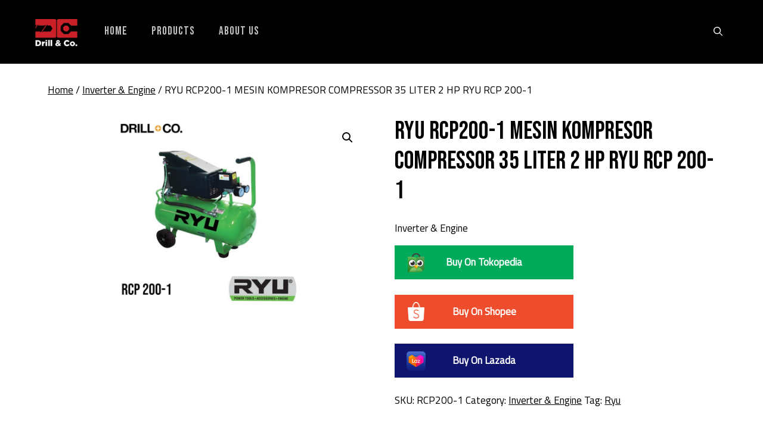

--- FILE ---
content_type: text/html; charset=UTF-8
request_url: https://drilland.co/product/ryu-rcp200-1-mesin-kompresor-compressor-35-liter-2-hp-ryu-rcp-200-1/
body_size: 20264
content:
<!DOCTYPE html>
<html lang="en-US">
<head>
	<meta charset="UTF-8">
	<title>RYU RCP200-1 MESIN KOMPRESOR COMPRESSOR 35 LITER 2 HP RYU RCP 200-1 &#8211; drilland.co</title>
<meta name='robots' content='max-image-preview:large' />
<meta name="viewport" content="width=device-width, initial-scale=1"><link rel="alternate" type="application/rss+xml" title="drilland.co &raquo; Feed" href="https://drilland.co/feed/" />
<link rel="alternate" type="application/rss+xml" title="drilland.co &raquo; Comments Feed" href="https://drilland.co/comments/feed/" />
		<!-- This site uses the Google Analytics by MonsterInsights plugin v9.11.1 - Using Analytics tracking - https://www.monsterinsights.com/ -->
		<!-- Note: MonsterInsights is not currently configured on this site. The site owner needs to authenticate with Google Analytics in the MonsterInsights settings panel. -->
					<!-- No tracking code set -->
				<!-- / Google Analytics by MonsterInsights -->
		<script>
window._wpemojiSettings = {"baseUrl":"https:\/\/s.w.org\/images\/core\/emoji\/14.0.0\/72x72\/","ext":".png","svgUrl":"https:\/\/s.w.org\/images\/core\/emoji\/14.0.0\/svg\/","svgExt":".svg","source":{"concatemoji":"https:\/\/drilland.co\/wp-includes\/js\/wp-emoji-release.min.js?ver=6.4.7"}};
/*! This file is auto-generated */
!function(i,n){var o,s,e;function c(e){try{var t={supportTests:e,timestamp:(new Date).valueOf()};sessionStorage.setItem(o,JSON.stringify(t))}catch(e){}}function p(e,t,n){e.clearRect(0,0,e.canvas.width,e.canvas.height),e.fillText(t,0,0);var t=new Uint32Array(e.getImageData(0,0,e.canvas.width,e.canvas.height).data),r=(e.clearRect(0,0,e.canvas.width,e.canvas.height),e.fillText(n,0,0),new Uint32Array(e.getImageData(0,0,e.canvas.width,e.canvas.height).data));return t.every(function(e,t){return e===r[t]})}function u(e,t,n){switch(t){case"flag":return n(e,"\ud83c\udff3\ufe0f\u200d\u26a7\ufe0f","\ud83c\udff3\ufe0f\u200b\u26a7\ufe0f")?!1:!n(e,"\ud83c\uddfa\ud83c\uddf3","\ud83c\uddfa\u200b\ud83c\uddf3")&&!n(e,"\ud83c\udff4\udb40\udc67\udb40\udc62\udb40\udc65\udb40\udc6e\udb40\udc67\udb40\udc7f","\ud83c\udff4\u200b\udb40\udc67\u200b\udb40\udc62\u200b\udb40\udc65\u200b\udb40\udc6e\u200b\udb40\udc67\u200b\udb40\udc7f");case"emoji":return!n(e,"\ud83e\udef1\ud83c\udffb\u200d\ud83e\udef2\ud83c\udfff","\ud83e\udef1\ud83c\udffb\u200b\ud83e\udef2\ud83c\udfff")}return!1}function f(e,t,n){var r="undefined"!=typeof WorkerGlobalScope&&self instanceof WorkerGlobalScope?new OffscreenCanvas(300,150):i.createElement("canvas"),a=r.getContext("2d",{willReadFrequently:!0}),o=(a.textBaseline="top",a.font="600 32px Arial",{});return e.forEach(function(e){o[e]=t(a,e,n)}),o}function t(e){var t=i.createElement("script");t.src=e,t.defer=!0,i.head.appendChild(t)}"undefined"!=typeof Promise&&(o="wpEmojiSettingsSupports",s=["flag","emoji"],n.supports={everything:!0,everythingExceptFlag:!0},e=new Promise(function(e){i.addEventListener("DOMContentLoaded",e,{once:!0})}),new Promise(function(t){var n=function(){try{var e=JSON.parse(sessionStorage.getItem(o));if("object"==typeof e&&"number"==typeof e.timestamp&&(new Date).valueOf()<e.timestamp+604800&&"object"==typeof e.supportTests)return e.supportTests}catch(e){}return null}();if(!n){if("undefined"!=typeof Worker&&"undefined"!=typeof OffscreenCanvas&&"undefined"!=typeof URL&&URL.createObjectURL&&"undefined"!=typeof Blob)try{var e="postMessage("+f.toString()+"("+[JSON.stringify(s),u.toString(),p.toString()].join(",")+"));",r=new Blob([e],{type:"text/javascript"}),a=new Worker(URL.createObjectURL(r),{name:"wpTestEmojiSupports"});return void(a.onmessage=function(e){c(n=e.data),a.terminate(),t(n)})}catch(e){}c(n=f(s,u,p))}t(n)}).then(function(e){for(var t in e)n.supports[t]=e[t],n.supports.everything=n.supports.everything&&n.supports[t],"flag"!==t&&(n.supports.everythingExceptFlag=n.supports.everythingExceptFlag&&n.supports[t]);n.supports.everythingExceptFlag=n.supports.everythingExceptFlag&&!n.supports.flag,n.DOMReady=!1,n.readyCallback=function(){n.DOMReady=!0}}).then(function(){return e}).then(function(){var e;n.supports.everything||(n.readyCallback(),(e=n.source||{}).concatemoji?t(e.concatemoji):e.wpemoji&&e.twemoji&&(t(e.twemoji),t(e.wpemoji)))}))}((window,document),window._wpemojiSettings);
</script>
<style id='wp-emoji-styles-inline-css'>

	img.wp-smiley, img.emoji {
		display: inline !important;
		border: none !important;
		box-shadow: none !important;
		height: 1em !important;
		width: 1em !important;
		margin: 0 0.07em !important;
		vertical-align: -0.1em !important;
		background: none !important;
		padding: 0 !important;
	}
</style>
<link rel='stylesheet' id='wp-block-library-css' href='https://drilland.co/wp-includes/css/dist/block-library/style.min.css?ver=6.4.7' media='all' />
<style id='classic-theme-styles-inline-css'>
/*! This file is auto-generated */
.wp-block-button__link{color:#fff;background-color:#32373c;border-radius:9999px;box-shadow:none;text-decoration:none;padding:calc(.667em + 2px) calc(1.333em + 2px);font-size:1.125em}.wp-block-file__button{background:#32373c;color:#fff;text-decoration:none}
</style>
<style id='global-styles-inline-css'>
body{--wp--preset--color--black: #000000;--wp--preset--color--cyan-bluish-gray: #abb8c3;--wp--preset--color--white: #ffffff;--wp--preset--color--pale-pink: #f78da7;--wp--preset--color--vivid-red: #cf2e2e;--wp--preset--color--luminous-vivid-orange: #ff6900;--wp--preset--color--luminous-vivid-amber: #fcb900;--wp--preset--color--light-green-cyan: #7bdcb5;--wp--preset--color--vivid-green-cyan: #00d084;--wp--preset--color--pale-cyan-blue: #8ed1fc;--wp--preset--color--vivid-cyan-blue: #0693e3;--wp--preset--color--vivid-purple: #9b51e0;--wp--preset--color--contrast: var(--contrast);--wp--preset--color--contrast-2: var(--contrast-2);--wp--preset--color--contrast-3: var(--contrast-3);--wp--preset--color--base: var(--base);--wp--preset--color--base-2: var(--base-2);--wp--preset--color--base-3: var(--base-3);--wp--preset--color--accent: var(--accent);--wp--preset--gradient--vivid-cyan-blue-to-vivid-purple: linear-gradient(135deg,rgba(6,147,227,1) 0%,rgb(155,81,224) 100%);--wp--preset--gradient--light-green-cyan-to-vivid-green-cyan: linear-gradient(135deg,rgb(122,220,180) 0%,rgb(0,208,130) 100%);--wp--preset--gradient--luminous-vivid-amber-to-luminous-vivid-orange: linear-gradient(135deg,rgba(252,185,0,1) 0%,rgba(255,105,0,1) 100%);--wp--preset--gradient--luminous-vivid-orange-to-vivid-red: linear-gradient(135deg,rgba(255,105,0,1) 0%,rgb(207,46,46) 100%);--wp--preset--gradient--very-light-gray-to-cyan-bluish-gray: linear-gradient(135deg,rgb(238,238,238) 0%,rgb(169,184,195) 100%);--wp--preset--gradient--cool-to-warm-spectrum: linear-gradient(135deg,rgb(74,234,220) 0%,rgb(151,120,209) 20%,rgb(207,42,186) 40%,rgb(238,44,130) 60%,rgb(251,105,98) 80%,rgb(254,248,76) 100%);--wp--preset--gradient--blush-light-purple: linear-gradient(135deg,rgb(255,206,236) 0%,rgb(152,150,240) 100%);--wp--preset--gradient--blush-bordeaux: linear-gradient(135deg,rgb(254,205,165) 0%,rgb(254,45,45) 50%,rgb(107,0,62) 100%);--wp--preset--gradient--luminous-dusk: linear-gradient(135deg,rgb(255,203,112) 0%,rgb(199,81,192) 50%,rgb(65,88,208) 100%);--wp--preset--gradient--pale-ocean: linear-gradient(135deg,rgb(255,245,203) 0%,rgb(182,227,212) 50%,rgb(51,167,181) 100%);--wp--preset--gradient--electric-grass: linear-gradient(135deg,rgb(202,248,128) 0%,rgb(113,206,126) 100%);--wp--preset--gradient--midnight: linear-gradient(135deg,rgb(2,3,129) 0%,rgb(40,116,252) 100%);--wp--preset--font-size--small: 13px;--wp--preset--font-size--medium: 20px;--wp--preset--font-size--large: 36px;--wp--preset--font-size--x-large: 42px;--wp--preset--spacing--20: 0.44rem;--wp--preset--spacing--30: 0.67rem;--wp--preset--spacing--40: 1rem;--wp--preset--spacing--50: 1.5rem;--wp--preset--spacing--60: 2.25rem;--wp--preset--spacing--70: 3.38rem;--wp--preset--spacing--80: 5.06rem;--wp--preset--shadow--natural: 6px 6px 9px rgba(0, 0, 0, 0.2);--wp--preset--shadow--deep: 12px 12px 50px rgba(0, 0, 0, 0.4);--wp--preset--shadow--sharp: 6px 6px 0px rgba(0, 0, 0, 0.2);--wp--preset--shadow--outlined: 6px 6px 0px -3px rgba(255, 255, 255, 1), 6px 6px rgba(0, 0, 0, 1);--wp--preset--shadow--crisp: 6px 6px 0px rgba(0, 0, 0, 1);}:where(.is-layout-flex){gap: 0.5em;}:where(.is-layout-grid){gap: 0.5em;}body .is-layout-flow > .alignleft{float: left;margin-inline-start: 0;margin-inline-end: 2em;}body .is-layout-flow > .alignright{float: right;margin-inline-start: 2em;margin-inline-end: 0;}body .is-layout-flow > .aligncenter{margin-left: auto !important;margin-right: auto !important;}body .is-layout-constrained > .alignleft{float: left;margin-inline-start: 0;margin-inline-end: 2em;}body .is-layout-constrained > .alignright{float: right;margin-inline-start: 2em;margin-inline-end: 0;}body .is-layout-constrained > .aligncenter{margin-left: auto !important;margin-right: auto !important;}body .is-layout-constrained > :where(:not(.alignleft):not(.alignright):not(.alignfull)){max-width: var(--wp--style--global--content-size);margin-left: auto !important;margin-right: auto !important;}body .is-layout-constrained > .alignwide{max-width: var(--wp--style--global--wide-size);}body .is-layout-flex{display: flex;}body .is-layout-flex{flex-wrap: wrap;align-items: center;}body .is-layout-flex > *{margin: 0;}body .is-layout-grid{display: grid;}body .is-layout-grid > *{margin: 0;}:where(.wp-block-columns.is-layout-flex){gap: 2em;}:where(.wp-block-columns.is-layout-grid){gap: 2em;}:where(.wp-block-post-template.is-layout-flex){gap: 1.25em;}:where(.wp-block-post-template.is-layout-grid){gap: 1.25em;}.has-black-color{color: var(--wp--preset--color--black) !important;}.has-cyan-bluish-gray-color{color: var(--wp--preset--color--cyan-bluish-gray) !important;}.has-white-color{color: var(--wp--preset--color--white) !important;}.has-pale-pink-color{color: var(--wp--preset--color--pale-pink) !important;}.has-vivid-red-color{color: var(--wp--preset--color--vivid-red) !important;}.has-luminous-vivid-orange-color{color: var(--wp--preset--color--luminous-vivid-orange) !important;}.has-luminous-vivid-amber-color{color: var(--wp--preset--color--luminous-vivid-amber) !important;}.has-light-green-cyan-color{color: var(--wp--preset--color--light-green-cyan) !important;}.has-vivid-green-cyan-color{color: var(--wp--preset--color--vivid-green-cyan) !important;}.has-pale-cyan-blue-color{color: var(--wp--preset--color--pale-cyan-blue) !important;}.has-vivid-cyan-blue-color{color: var(--wp--preset--color--vivid-cyan-blue) !important;}.has-vivid-purple-color{color: var(--wp--preset--color--vivid-purple) !important;}.has-black-background-color{background-color: var(--wp--preset--color--black) !important;}.has-cyan-bluish-gray-background-color{background-color: var(--wp--preset--color--cyan-bluish-gray) !important;}.has-white-background-color{background-color: var(--wp--preset--color--white) !important;}.has-pale-pink-background-color{background-color: var(--wp--preset--color--pale-pink) !important;}.has-vivid-red-background-color{background-color: var(--wp--preset--color--vivid-red) !important;}.has-luminous-vivid-orange-background-color{background-color: var(--wp--preset--color--luminous-vivid-orange) !important;}.has-luminous-vivid-amber-background-color{background-color: var(--wp--preset--color--luminous-vivid-amber) !important;}.has-light-green-cyan-background-color{background-color: var(--wp--preset--color--light-green-cyan) !important;}.has-vivid-green-cyan-background-color{background-color: var(--wp--preset--color--vivid-green-cyan) !important;}.has-pale-cyan-blue-background-color{background-color: var(--wp--preset--color--pale-cyan-blue) !important;}.has-vivid-cyan-blue-background-color{background-color: var(--wp--preset--color--vivid-cyan-blue) !important;}.has-vivid-purple-background-color{background-color: var(--wp--preset--color--vivid-purple) !important;}.has-black-border-color{border-color: var(--wp--preset--color--black) !important;}.has-cyan-bluish-gray-border-color{border-color: var(--wp--preset--color--cyan-bluish-gray) !important;}.has-white-border-color{border-color: var(--wp--preset--color--white) !important;}.has-pale-pink-border-color{border-color: var(--wp--preset--color--pale-pink) !important;}.has-vivid-red-border-color{border-color: var(--wp--preset--color--vivid-red) !important;}.has-luminous-vivid-orange-border-color{border-color: var(--wp--preset--color--luminous-vivid-orange) !important;}.has-luminous-vivid-amber-border-color{border-color: var(--wp--preset--color--luminous-vivid-amber) !important;}.has-light-green-cyan-border-color{border-color: var(--wp--preset--color--light-green-cyan) !important;}.has-vivid-green-cyan-border-color{border-color: var(--wp--preset--color--vivid-green-cyan) !important;}.has-pale-cyan-blue-border-color{border-color: var(--wp--preset--color--pale-cyan-blue) !important;}.has-vivid-cyan-blue-border-color{border-color: var(--wp--preset--color--vivid-cyan-blue) !important;}.has-vivid-purple-border-color{border-color: var(--wp--preset--color--vivid-purple) !important;}.has-vivid-cyan-blue-to-vivid-purple-gradient-background{background: var(--wp--preset--gradient--vivid-cyan-blue-to-vivid-purple) !important;}.has-light-green-cyan-to-vivid-green-cyan-gradient-background{background: var(--wp--preset--gradient--light-green-cyan-to-vivid-green-cyan) !important;}.has-luminous-vivid-amber-to-luminous-vivid-orange-gradient-background{background: var(--wp--preset--gradient--luminous-vivid-amber-to-luminous-vivid-orange) !important;}.has-luminous-vivid-orange-to-vivid-red-gradient-background{background: var(--wp--preset--gradient--luminous-vivid-orange-to-vivid-red) !important;}.has-very-light-gray-to-cyan-bluish-gray-gradient-background{background: var(--wp--preset--gradient--very-light-gray-to-cyan-bluish-gray) !important;}.has-cool-to-warm-spectrum-gradient-background{background: var(--wp--preset--gradient--cool-to-warm-spectrum) !important;}.has-blush-light-purple-gradient-background{background: var(--wp--preset--gradient--blush-light-purple) !important;}.has-blush-bordeaux-gradient-background{background: var(--wp--preset--gradient--blush-bordeaux) !important;}.has-luminous-dusk-gradient-background{background: var(--wp--preset--gradient--luminous-dusk) !important;}.has-pale-ocean-gradient-background{background: var(--wp--preset--gradient--pale-ocean) !important;}.has-electric-grass-gradient-background{background: var(--wp--preset--gradient--electric-grass) !important;}.has-midnight-gradient-background{background: var(--wp--preset--gradient--midnight) !important;}.has-small-font-size{font-size: var(--wp--preset--font-size--small) !important;}.has-medium-font-size{font-size: var(--wp--preset--font-size--medium) !important;}.has-large-font-size{font-size: var(--wp--preset--font-size--large) !important;}.has-x-large-font-size{font-size: var(--wp--preset--font-size--x-large) !important;}
.wp-block-navigation a:where(:not(.wp-element-button)){color: inherit;}
:where(.wp-block-post-template.is-layout-flex){gap: 1.25em;}:where(.wp-block-post-template.is-layout-grid){gap: 1.25em;}
:where(.wp-block-columns.is-layout-flex){gap: 2em;}:where(.wp-block-columns.is-layout-grid){gap: 2em;}
.wp-block-pullquote{font-size: 1.5em;line-height: 1.6;}
</style>
<link rel='stylesheet' id='photoswipe-css' href='https://drilland.co/wp-content/plugins/woocommerce/assets/css/photoswipe/photoswipe.min.css?ver=8.6.3' media='all' />
<link rel='stylesheet' id='photoswipe-default-skin-css' href='https://drilland.co/wp-content/plugins/woocommerce/assets/css/photoswipe/default-skin/default-skin.min.css?ver=8.6.3' media='all' />
<link rel='stylesheet' id='woocommerce-layout-css' href='https://drilland.co/wp-content/plugins/woocommerce/assets/css/woocommerce-layout.css?ver=8.6.3' media='all' />
<link rel='stylesheet' id='woocommerce-smallscreen-css' href='https://drilland.co/wp-content/plugins/woocommerce/assets/css/woocommerce-smallscreen.css?ver=8.6.3' media='only screen and (max-width: 768px)' />
<link rel='stylesheet' id='woocommerce-general-css' href='https://drilland.co/wp-content/plugins/woocommerce/assets/css/woocommerce.css?ver=8.6.3' media='all' />
<style id='woocommerce-general-inline-css'>
.woocommerce .page-header-image-single {display: none;}.woocommerce .entry-content,.woocommerce .product .entry-summary {margin-top: 0;}.related.products {clear: both;}.checkout-subscribe-prompt.clear {visibility: visible;height: initial;width: initial;}@media (max-width:768px) {.woocommerce .woocommerce-ordering,.woocommerce-page .woocommerce-ordering {float: none;}.woocommerce .woocommerce-ordering select {max-width: 100%;}.woocommerce ul.products li.product,.woocommerce-page ul.products li.product,.woocommerce-page[class*=columns-] ul.products li.product,.woocommerce[class*=columns-] ul.products li.product {width: 100%;float: none;}}
</style>
<style id='woocommerce-inline-inline-css'>
.woocommerce form .form-row .required { visibility: visible; }
</style>
<link rel='stylesheet' id='awf-nouislider-css' href='https://drilland.co/wp-content/plugins/annasta-woocommerce-product-filters/styles/nouislider.min.css?ver=1.7.1' media='all' />
<link rel='stylesheet' id='awf-font-awesome-css' href='https://drilland.co/wp-content/plugins/annasta-woocommerce-product-filters/styles/awf-font-awesome.css?ver=1.7.1' media='all' />
<link rel='stylesheet' id='awf-font-awesome-all-css' href='https://drilland.co/wp-content/plugins/annasta-woocommerce-product-filters/styles/fontawesome-all.min.css?ver=1.7.1' media='all' />
<link rel='stylesheet' id='awf-css' href='https://drilland.co/wp-content/plugins/annasta-woocommerce-product-filters/styles/awf.css?ver=1.7.1' media='all' />
<link rel='stylesheet' id='awf-style-options-css' href='https://drilland.co/wp-content/uploads/annasta-filters/css/style-options-1716812460.css?ver=1.7.1' media='all' />
<link rel='stylesheet' id='generate-widget-areas-css' href='https://drilland.co/wp-content/themes/generatepress/assets/css/components/widget-areas.min.css?ver=3.4.0' media='all' />
<link rel='stylesheet' id='generate-style-css' href='https://drilland.co/wp-content/themes/generatepress/assets/css/main.min.css?ver=3.4.0' media='all' />
<style id='generate-style-inline-css'>
body{background-color:var(--base-3);color:var(--contrast);}a{color:var(--accent);}a{text-decoration:underline;}.entry-title a, .site-branding a, a.button, .wp-block-button__link, .main-navigation a{text-decoration:none;}a:hover, a:focus, a:active{color:var(--contrast);}.wp-block-group__inner-container{max-width:1200px;margin-left:auto;margin-right:auto;}:root{--contrast:#000000;--contrast-2:#575760;--contrast-3:#b2b2be;--base:#f0f0f0;--base-2:#f7f8f9;--base-3:#ffffff;--accent:#1e73be;}:root .has-contrast-color{color:var(--contrast);}:root .has-contrast-background-color{background-color:var(--contrast);}:root .has-contrast-2-color{color:var(--contrast-2);}:root .has-contrast-2-background-color{background-color:var(--contrast-2);}:root .has-contrast-3-color{color:var(--contrast-3);}:root .has-contrast-3-background-color{background-color:var(--contrast-3);}:root .has-base-color{color:var(--base);}:root .has-base-background-color{background-color:var(--base);}:root .has-base-2-color{color:var(--base-2);}:root .has-base-2-background-color{background-color:var(--base-2);}:root .has-base-3-color{color:var(--base-3);}:root .has-base-3-background-color{background-color:var(--base-3);}:root .has-accent-color{color:var(--accent);}:root .has-accent-background-color{background-color:var(--accent);}.gp-modal:not(.gp-modal--open):not(.gp-modal--transition){display:none;}.gp-modal--transition:not(.gp-modal--open){pointer-events:none;}.gp-modal-overlay:not(.gp-modal-overlay--open):not(.gp-modal--transition){display:none;}.gp-modal__overlay{display:none;position:fixed;top:0;left:0;right:0;bottom:0;background:rgba(0,0,0,0.2);display:flex;justify-content:center;align-items:center;z-index:10000;backdrop-filter:blur(3px);transition:opacity 500ms ease;opacity:0;}.gp-modal--open:not(.gp-modal--transition) .gp-modal__overlay{opacity:1;}.gp-modal__container{max-width:100%;max-height:100vh;transform:scale(0.9);transition:transform 500ms ease;padding:0 10px;}.gp-modal--open:not(.gp-modal--transition) .gp-modal__container{transform:scale(1);}.search-modal-fields{display:flex;}.gp-search-modal .gp-modal__overlay{align-items:flex-start;padding-top:25vh;background:var(--gp-search-modal-overlay-bg-color);}.search-modal-form{width:500px;max-width:100%;background-color:var(--gp-search-modal-bg-color);color:var(--gp-search-modal-text-color);}.search-modal-form .search-field, .search-modal-form .search-field:focus{width:100%;height:60px;background-color:transparent;border:0;appearance:none;color:currentColor;}.search-modal-fields button, .search-modal-fields button:active, .search-modal-fields button:focus, .search-modal-fields button:hover{background-color:transparent;border:0;color:currentColor;width:60px;}.top-bar{background-color:#636363;color:#ffffff;}.top-bar a{color:#ffffff;}.top-bar a:hover{color:#303030;}.site-header{background-color:var(--base-3);}.main-title a,.main-title a:hover{color:var(--contrast);}.site-description{color:var(--contrast-2);}.mobile-menu-control-wrapper .menu-toggle,.mobile-menu-control-wrapper .menu-toggle:hover,.mobile-menu-control-wrapper .menu-toggle:focus,.has-inline-mobile-toggle #site-navigation.toggled{background-color:rgba(0, 0, 0, 0.02);}.main-navigation,.main-navigation ul ul{background-color:var(--base-3);}.main-navigation .main-nav ul li a, .main-navigation .menu-toggle, .main-navigation .menu-bar-items{color:var(--contrast);}.main-navigation .main-nav ul li:not([class*="current-menu-"]):hover > a, .main-navigation .main-nav ul li:not([class*="current-menu-"]):focus > a, .main-navigation .main-nav ul li.sfHover:not([class*="current-menu-"]) > a, .main-navigation .menu-bar-item:hover > a, .main-navigation .menu-bar-item.sfHover > a{color:var(--accent);}button.menu-toggle:hover,button.menu-toggle:focus{color:var(--contrast);}.main-navigation .main-nav ul li[class*="current-menu-"] > a{color:var(--accent);}.navigation-search input[type="search"],.navigation-search input[type="search"]:active, .navigation-search input[type="search"]:focus, .main-navigation .main-nav ul li.search-item.active > a, .main-navigation .menu-bar-items .search-item.active > a{color:var(--accent);}.main-navigation ul ul{background-color:var(--base);}.separate-containers .inside-article, .separate-containers .comments-area, .separate-containers .page-header, .one-container .container, .separate-containers .paging-navigation, .inside-page-header{background-color:var(--base-3);}.entry-title a{color:var(--contrast);}.entry-title a:hover{color:var(--contrast-2);}.entry-meta{color:var(--contrast-2);}.sidebar .widget{background-color:var(--base-3);}.footer-widgets{background-color:var(--base-3);}.site-info{background-color:var(--base-3);}input[type="text"],input[type="email"],input[type="url"],input[type="password"],input[type="search"],input[type="tel"],input[type="number"],textarea,select{color:var(--contrast);background-color:var(--base-2);border-color:var(--base);}input[type="text"]:focus,input[type="email"]:focus,input[type="url"]:focus,input[type="password"]:focus,input[type="search"]:focus,input[type="tel"]:focus,input[type="number"]:focus,textarea:focus,select:focus{color:var(--contrast);background-color:var(--base-2);border-color:var(--contrast-3);}button,html input[type="button"],input[type="reset"],input[type="submit"],a.button,a.wp-block-button__link:not(.has-background){color:#ffffff;background-color:#55555e;}button:hover,html input[type="button"]:hover,input[type="reset"]:hover,input[type="submit"]:hover,a.button:hover,button:focus,html input[type="button"]:focus,input[type="reset"]:focus,input[type="submit"]:focus,a.button:focus,a.wp-block-button__link:not(.has-background):active,a.wp-block-button__link:not(.has-background):focus,a.wp-block-button__link:not(.has-background):hover{color:#ffffff;background-color:#3f4047;}a.generate-back-to-top{background-color:rgba( 0,0,0,0.4 );color:#ffffff;}a.generate-back-to-top:hover,a.generate-back-to-top:focus{background-color:rgba( 0,0,0,0.6 );color:#ffffff;}:root{--gp-search-modal-bg-color:var(--base-3);--gp-search-modal-text-color:var(--contrast);--gp-search-modal-overlay-bg-color:rgba(0,0,0,0.2);}@media (max-width:768px){.main-navigation .menu-bar-item:hover > a, .main-navigation .menu-bar-item.sfHover > a{background:none;color:var(--contrast);}}.nav-below-header .main-navigation .inside-navigation.grid-container, .nav-above-header .main-navigation .inside-navigation.grid-container{padding:0px 20px 0px 20px;}.site-main .wp-block-group__inner-container{padding:40px;}.separate-containers .paging-navigation{padding-top:20px;padding-bottom:20px;}.entry-content .alignwide, body:not(.no-sidebar) .entry-content .alignfull{margin-left:-40px;width:calc(100% + 80px);max-width:calc(100% + 80px);}.rtl .menu-item-has-children .dropdown-menu-toggle{padding-left:20px;}.rtl .main-navigation .main-nav ul li.menu-item-has-children > a{padding-right:20px;}@media (max-width:768px){.separate-containers .inside-article, .separate-containers .comments-area, .separate-containers .page-header, .separate-containers .paging-navigation, .one-container .site-content, .inside-page-header{padding:30px;}.site-main .wp-block-group__inner-container{padding:30px;}.inside-top-bar{padding-right:30px;padding-left:30px;}.inside-header{padding-right:30px;padding-left:30px;}.widget-area .widget{padding-top:30px;padding-right:30px;padding-bottom:30px;padding-left:30px;}.footer-widgets-container{padding-top:30px;padding-right:30px;padding-bottom:30px;padding-left:30px;}.inside-site-info{padding-right:30px;padding-left:30px;}.entry-content .alignwide, body:not(.no-sidebar) .entry-content .alignfull{margin-left:-30px;width:calc(100% + 60px);max-width:calc(100% + 60px);}.one-container .site-main .paging-navigation{margin-bottom:20px;}}/* End cached CSS */.is-right-sidebar{width:30%;}.is-left-sidebar{width:30%;}.site-content .content-area{width:100%;}@media (max-width:768px){.main-navigation .menu-toggle,.sidebar-nav-mobile:not(#sticky-placeholder){display:block;}.main-navigation ul,.gen-sidebar-nav,.main-navigation:not(.slideout-navigation):not(.toggled) .main-nav > ul,.has-inline-mobile-toggle #site-navigation .inside-navigation > *:not(.navigation-search):not(.main-nav){display:none;}.nav-align-right .inside-navigation,.nav-align-center .inside-navigation{justify-content:space-between;}.has-inline-mobile-toggle .mobile-menu-control-wrapper{display:flex;flex-wrap:wrap;}.has-inline-mobile-toggle .inside-header{flex-direction:row;text-align:left;flex-wrap:wrap;}.has-inline-mobile-toggle .header-widget,.has-inline-mobile-toggle #site-navigation{flex-basis:100%;}.nav-float-left .has-inline-mobile-toggle #site-navigation{order:10;}}
</style>
<link rel='stylesheet' id='generate-child-css' href='https://drilland.co/wp-content/themes/dnc/style.css?ver=1715423721' media='all' />
<style id='generateblocks-inline-css'>
.gb-container .wp-block-image img{vertical-align:middle;}.gb-container .gb-shape{position:absolute;overflow:hidden;pointer-events:none;line-height:0;}.gb-container .gb-shape svg{fill:currentColor;}.gb-container-4560434c{max-width:1200px;margin-right:auto;margin-left:auto;}.gb-container-6bf0bc95{display:flex;flex-direction:row;flex-wrap:wrap;align-items:center;justify-content:center;column-gap:1rem;row-gap:1rem;padding-bottom:24px;}.gb-container-f451e9d0{display:flex;flex-wrap:wrap;align-items:stretch;justify-content:center;column-gap:24px;flex-grow:1;padding-top:0px;}.gb-container-270b93d6{max-width:1200px;display:flex;flex-direction:row;flex-wrap:nowrap;align-items:center;justify-content:center;column-gap:12px;row-gap:12px;margin-right:auto;margin-left:auto;}.gb-container-cbe140cf{max-width:1200px;margin-right:auto;margin-left:auto;}.gb-container-63ba96aa{max-width:1200px;display:flex;flex-direction:row;flex-wrap:wrap;align-items:center;justify-content:center;column-gap:1rem;row-gap:1rem;margin-right:auto;margin-left:auto;}.gb-icon svg{fill:currentColor;}.gb-highlight{background:none;color:unset;}p.gb-headline-22ef34ce{text-align:center;margin-bottom:12px;}h2.gb-headline-8e8b2590{text-align:center;padding-bottom:24px;margin-bottom:0px;color:#000000;}h3.gb-headline-5ac933d4{min-width:240px;font-family:Titillium Web, sans-serif;font-size:1.2rem;line-height:1.2rem;text-align:center;margin-top:0px;margin-bottom:0px;color:var(--base-3);}h3.gb-headline-8e0421fe{min-width:240px;font-family:Titillium Web, sans-serif;font-size:1.2rem;line-height:1.2rem;text-align:center;margin-top:0px;margin-bottom:0px;color:var(--base-3);}h3.gb-headline-372726b8{min-width:240px;font-family:Titillium Web, sans-serif;font-size:1.2rem;line-height:1.2rem;text-align:center;margin-top:0px;margin-bottom:0px;color:var(--base-3);}h3.gb-headline-10a02925{min-width:240px;font-family:Titillium Web, sans-serif;font-size:1.2rem;line-height:1.2rem;text-align:center;color:var(--base-3);}h3.gb-headline-cdb3a339{min-width:240px;font-family:Titillium Web, sans-serif;font-size:1.2rem;line-height:1.2rem;text-align:center;color:var(--base-3);}h3.gb-headline-efce9419{min-width:240px;font-family:Titillium Web, sans-serif;font-size:1.2rem;line-height:1.2rem;text-align:center;color:var(--base-3);}p.gb-headline-3b9f401e{text-align:center;}.gb-block-image img{vertical-align:middle;}.gb-block-image-d4b4fc22{margin-top:1.2rem;margin-bottom:1.2rem;text-align:center;}.gb-image-d4b4fc22{width:64px;}
</style>
<!--n2css--><script src="https://drilland.co/wp-includes/js/jquery/jquery.min.js?ver=3.7.1" id="jquery-core-js"></script>
<script src="https://drilland.co/wp-includes/js/jquery/jquery-migrate.min.js?ver=3.4.1" id="jquery-migrate-js"></script>
<script src="https://drilland.co/wp-content/plugins/woocommerce/assets/js/jquery-blockui/jquery.blockUI.min.js?ver=2.7.0-wc.8.6.3" id="jquery-blockui-js" defer data-wp-strategy="defer"></script>
<script id="wc-add-to-cart-js-extra">
var wc_add_to_cart_params = {"ajax_url":"\/wp-admin\/admin-ajax.php","wc_ajax_url":"\/?wc-ajax=%%endpoint%%","i18n_view_cart":"View cart","cart_url":"https:\/\/drilland.co\/cart\/","is_cart":"","cart_redirect_after_add":"no"};
</script>
<script src="https://drilland.co/wp-content/plugins/woocommerce/assets/js/frontend/add-to-cart.min.js?ver=8.6.3" id="wc-add-to-cart-js" defer data-wp-strategy="defer"></script>
<script src="https://drilland.co/wp-content/plugins/woocommerce/assets/js/zoom/jquery.zoom.min.js?ver=1.7.21-wc.8.6.3" id="zoom-js" defer data-wp-strategy="defer"></script>
<script src="https://drilland.co/wp-content/plugins/woocommerce/assets/js/flexslider/jquery.flexslider.min.js?ver=2.7.2-wc.8.6.3" id="flexslider-js" defer data-wp-strategy="defer"></script>
<script src="https://drilland.co/wp-content/plugins/woocommerce/assets/js/photoswipe/photoswipe.min.js?ver=4.1.1-wc.8.6.3" id="photoswipe-js" defer data-wp-strategy="defer"></script>
<script src="https://drilland.co/wp-content/plugins/woocommerce/assets/js/photoswipe/photoswipe-ui-default.min.js?ver=4.1.1-wc.8.6.3" id="photoswipe-ui-default-js" defer data-wp-strategy="defer"></script>
<script id="wc-single-product-js-extra">
var wc_single_product_params = {"i18n_required_rating_text":"Please select a rating","review_rating_required":"yes","flexslider":{"rtl":false,"animation":"slide","smoothHeight":true,"directionNav":false,"controlNav":"thumbnails","slideshow":false,"animationSpeed":500,"animationLoop":false,"allowOneSlide":false},"zoom_enabled":"1","zoom_options":[],"photoswipe_enabled":"1","photoswipe_options":{"shareEl":false,"closeOnScroll":false,"history":false,"hideAnimationDuration":0,"showAnimationDuration":0},"flexslider_enabled":"1"};
</script>
<script src="https://drilland.co/wp-content/plugins/woocommerce/assets/js/frontend/single-product.min.js?ver=8.6.3" id="wc-single-product-js" defer data-wp-strategy="defer"></script>
<script src="https://drilland.co/wp-content/plugins/woocommerce/assets/js/js-cookie/js.cookie.min.js?ver=2.1.4-wc.8.6.3" id="js-cookie-js" defer data-wp-strategy="defer"></script>
<script id="woocommerce-js-extra">
var woocommerce_params = {"ajax_url":"\/wp-admin\/admin-ajax.php","wc_ajax_url":"\/?wc-ajax=%%endpoint%%"};
</script>
<script src="https://drilland.co/wp-content/plugins/woocommerce/assets/js/frontend/woocommerce.min.js?ver=8.6.3" id="woocommerce-js" defer data-wp-strategy="defer"></script>
<script src="https://drilland.co/wp-content/plugins/annasta-woocommerce-product-filters/code/js/wNumb.js?ver=6.4.7" id="awf-wnumb-js"></script>
<script src="https://drilland.co/wp-content/plugins/annasta-woocommerce-product-filters/code/js/nouislider.min.js?ver=6.4.7" id="awf-nouislider-js"></script>
<script src="https://drilland.co/wp-includes/js/jquery/ui/core.min.js?ver=1.13.2" id="jquery-ui-core-js"></script>
<script src="https://drilland.co/wp-includes/js/jquery/ui/mouse.min.js?ver=1.13.2" id="jquery-ui-mouse-js"></script>
<script src="https://drilland.co/wp-includes/js/jquery/ui/sortable.min.js?ver=1.13.2" id="jquery-ui-sortable-js"></script>
<script id="awf-js-extra">
var awf_data = {"filters_url":"https:\/\/drilland.co\/shop\/","ajax_url":"https:\/\/drilland.co\/wp-admin\/admin-ajax.php","ajax_mode":"compatibility_mode","query":{},"wrapper_reload":"no","reset_all_exceptions":["ppp","orderby"],"togglable_preset":{"insert_btn_before_container":"","close_preset_on_ajax_update":true},"i18n":{"badge_reset_label":"","togglable_preset_btn_label":"Filters"},"permalinks_on":"yes","redirect_ajax":"yes","products_container":".products"};
</script>
<script src="https://drilland.co/wp-content/plugins/annasta-woocommerce-product-filters/code/js/awf.js?ver=1.7.1" id="awf-js"></script>
<link rel="https://api.w.org/" href="https://drilland.co/wp-json/" /><link rel="alternate" type="application/json" href="https://drilland.co/wp-json/wp/v2/product/8752" /><link rel="EditURI" type="application/rsd+xml" title="RSD" href="https://drilland.co/xmlrpc.php?rsd" />
<meta name="generator" content="WordPress 6.4.7" />
<meta name="generator" content="WooCommerce 8.6.3" />
<link rel="canonical" href="https://drilland.co/product/ryu-rcp200-1-mesin-kompresor-compressor-35-liter-2-hp-ryu-rcp-200-1/" />
<link rel='shortlink' href='https://drilland.co/?p=8752' />
<link rel="alternate" type="application/json+oembed" href="https://drilland.co/wp-json/oembed/1.0/embed?url=https%3A%2F%2Fdrilland.co%2Fproduct%2Fryu-rcp200-1-mesin-kompresor-compressor-35-liter-2-hp-ryu-rcp-200-1%2F" />
<link rel="alternate" type="text/xml+oembed" href="https://drilland.co/wp-json/oembed/1.0/embed?url=https%3A%2F%2Fdrilland.co%2Fproduct%2Fryu-rcp200-1-mesin-kompresor-compressor-35-liter-2-hp-ryu-rcp-200-1%2F&#038;format=xml" />
<meta name="generator" content="Site Kit by Google 1.121.0" /><!-- Google Tag Manager -->
<script>(function(w,d,s,l,i){w[l]=w[l]||[];w[l].push({'gtm.start':
new Date().getTime(),event:'gtm.js'});var f=d.getElementsByTagName(s)[0],
j=d.createElement(s),dl=l!='dataLayer'?'&l='+l:'';j.async=true;j.src=
'https://www.googletagmanager.com/gtm.js?id='+i+dl;f.parentNode.insertBefore(j,f);
})(window,document,'script','dataLayer','GTM-PPNR7JDG');</script>
<!-- End Google Tag Manager -->
    	<noscript><style>.woocommerce-product-gallery{ opacity: 1 !important; }</style></noscript>
	<link rel="icon" href="https://drilland.co/wp-content/uploads/2024/05/cropped-dnc-icon-32x32.png" sizes="32x32" />
<link rel="icon" href="https://drilland.co/wp-content/uploads/2024/05/cropped-dnc-icon-192x192.png" sizes="192x192" />
<link rel="apple-touch-icon" href="https://drilland.co/wp-content/uploads/2024/05/cropped-dnc-icon-180x180.png" />
<meta name="msapplication-TileImage" content="https://drilland.co/wp-content/uploads/2024/05/cropped-dnc-icon-270x270.png" />
		<style id="wp-custom-css">
			.awf-filters-container > ul {
	max-height: 240px;  
	overflow: scroll;
}

.drop-shadow-image img {
	box-shadow: 0 0 1rem rgba(0, 0,0,0.5);
}

.scale-on-hover,
.drop-shadow-on-hover {
	transition: all 0.15s;
}

.scale-on-hover:hover {
	transform: scale(1.05);
}

.site-header .header-image {
	width: 100px;
	height: auto;
}

.woocommerce div.product div.images .flex-control-thumbs {
	display: flex; 
	justify-content: center;
}

.awf-btn-container button {
	width: 100%;
	font-family: 'Bebas Neue';
	background-color: rgba(0,0,0,0.8);
}


.awf-btn-container button:hover {
	width: 100%;
	font-family: 'Bebas Neue';
	background-color: black;
}

.awf-togglable-preset-close-btn {
	margin-bottom: 0;
}

.awf-togglable-preset-close-btn i {
	margin: 0;
}

.no-margin {
	margin: 0 !important;
}

@media (max-width: 576px) {
	.site-header .header-image {
		width: auto;
		height: 50px;
	}
}

@media (max-width: 768px) {
	.has-inline-mobile-toggle .inside-header {
		max-height: unset;
	}
}		</style>
		</head>

<body class="product-template-default single single-product postid-8752 wp-custom-logo wp-embed-responsive theme-generatepress woocommerce woocommerce-page woocommerce-no-js no-sidebar nav-float-right separate-containers header-aligned-left dropdown-hover featured-image-active" itemtype="https://schema.org/Blog" itemscope>
	 <!-- Google Tag Manager (noscript) -->
<noscript><iframe src="https://www.googletagmanager.com/ns.html?id=GTM-PPNR7JDG"
height="0" width="0" style="display:none;visibility:hidden"></iframe></noscript>
<!-- End Google Tag Manager (noscript) -->
    <a class="screen-reader-text skip-link" href="#content" title="Skip to content">Skip to content</a>		<header class="site-header has-inline-mobile-toggle" id="masthead" aria-label="Site"  itemtype="https://schema.org/WPHeader" itemscope>
			<div class="inside-header grid-container">
				<div class="site-logo">
					<a href="https://drilland.co/" rel="home">
						<img  class="header-image is-logo-image" alt="drilland.co" src="https://drilland.co/wp-content/uploads/2024/05/Logo_DNC-removebg-preview.png" width="500" height="499" />
					</a>
				</div>	<nav class="main-navigation mobile-menu-control-wrapper" id="mobile-menu-control-wrapper" aria-label="Mobile Toggle">
		<div class="menu-bar-items">	<span class="menu-bar-item">
		<a href="#" role="button" aria-label="Open search" data-gpmodal-trigger="gp-search"><span class="gp-icon icon-search"><svg viewBox="0 0 512 512" aria-hidden="true" xmlns="http://www.w3.org/2000/svg" width="1em" height="1em"><path fill-rule="evenodd" clip-rule="evenodd" d="M208 48c-88.366 0-160 71.634-160 160s71.634 160 160 160 160-71.634 160-160S296.366 48 208 48zM0 208C0 93.125 93.125 0 208 0s208 93.125 208 208c0 48.741-16.765 93.566-44.843 129.024l133.826 134.018c9.366 9.379 9.355 24.575-.025 33.941-9.379 9.366-24.575 9.355-33.941-.025L337.238 370.987C301.747 399.167 256.839 416 208 416 93.125 416 0 322.875 0 208z" /></svg><svg viewBox="0 0 512 512" aria-hidden="true" xmlns="http://www.w3.org/2000/svg" width="1em" height="1em"><path d="M71.029 71.029c9.373-9.372 24.569-9.372 33.942 0L256 222.059l151.029-151.03c9.373-9.372 24.569-9.372 33.942 0 9.372 9.373 9.372 24.569 0 33.942L289.941 256l151.03 151.029c9.372 9.373 9.372 24.569 0 33.942-9.373 9.372-24.569 9.372-33.942 0L256 289.941l-151.029 151.03c-9.373 9.372-24.569 9.372-33.942 0-9.372-9.373-9.372-24.569 0-33.942L222.059 256 71.029 104.971c-9.372-9.373-9.372-24.569 0-33.942z" /></svg></span></a>
	</span>
	</div>		<button data-nav="site-navigation" class="menu-toggle" aria-controls="primary-menu" aria-expanded="false">
			<span class="gp-icon icon-menu-bars"><svg viewBox="0 0 512 512" aria-hidden="true" xmlns="http://www.w3.org/2000/svg" width="1em" height="1em"><path d="M0 96c0-13.255 10.745-24 24-24h464c13.255 0 24 10.745 24 24s-10.745 24-24 24H24c-13.255 0-24-10.745-24-24zm0 160c0-13.255 10.745-24 24-24h464c13.255 0 24 10.745 24 24s-10.745 24-24 24H24c-13.255 0-24-10.745-24-24zm0 160c0-13.255 10.745-24 24-24h464c13.255 0 24 10.745 24 24s-10.745 24-24 24H24c-13.255 0-24-10.745-24-24z" /></svg><svg viewBox="0 0 512 512" aria-hidden="true" xmlns="http://www.w3.org/2000/svg" width="1em" height="1em"><path d="M71.029 71.029c9.373-9.372 24.569-9.372 33.942 0L256 222.059l151.029-151.03c9.373-9.372 24.569-9.372 33.942 0 9.372 9.373 9.372 24.569 0 33.942L289.941 256l151.03 151.029c9.372 9.373 9.372 24.569 0 33.942-9.373 9.372-24.569 9.372-33.942 0L256 289.941l-151.029 151.03c-9.373 9.372-24.569 9.372-33.942 0-9.372-9.373-9.372-24.569 0-33.942L222.059 256 71.029 104.971c-9.372-9.373-9.372-24.569 0-33.942z" /></svg></span><span class="screen-reader-text">Menu</span>		</button>
	</nav>
			<nav class="main-navigation has-menu-bar-items sub-menu-right" id="site-navigation" aria-label="Primary"  itemtype="https://schema.org/SiteNavigationElement" itemscope>
			<div class="inside-navigation grid-container">
								<button class="menu-toggle" aria-controls="primary-menu" aria-expanded="false">
					<span class="gp-icon icon-menu-bars"><svg viewBox="0 0 512 512" aria-hidden="true" xmlns="http://www.w3.org/2000/svg" width="1em" height="1em"><path d="M0 96c0-13.255 10.745-24 24-24h464c13.255 0 24 10.745 24 24s-10.745 24-24 24H24c-13.255 0-24-10.745-24-24zm0 160c0-13.255 10.745-24 24-24h464c13.255 0 24 10.745 24 24s-10.745 24-24 24H24c-13.255 0-24-10.745-24-24zm0 160c0-13.255 10.745-24 24-24h464c13.255 0 24 10.745 24 24s-10.745 24-24 24H24c-13.255 0-24-10.745-24-24z" /></svg><svg viewBox="0 0 512 512" aria-hidden="true" xmlns="http://www.w3.org/2000/svg" width="1em" height="1em"><path d="M71.029 71.029c9.373-9.372 24.569-9.372 33.942 0L256 222.059l151.029-151.03c9.373-9.372 24.569-9.372 33.942 0 9.372 9.373 9.372 24.569 0 33.942L289.941 256l151.03 151.029c9.372 9.373 9.372 24.569 0 33.942-9.373 9.372-24.569 9.372-33.942 0L256 289.941l-151.029 151.03c-9.373 9.372-24.569 9.372-33.942 0-9.372-9.373-9.372-24.569 0-33.942L222.059 256 71.029 104.971c-9.372-9.373-9.372-24.569 0-33.942z" /></svg></span><span class="mobile-menu">Menu</span>				</button>
				<div id="primary-menu" class="main-nav"><ul id="menu-main-menu" class=" menu sf-menu"><li id="menu-item-3381" class="menu-item menu-item-type-custom menu-item-object-custom menu-item-home menu-item-3381"><a href="https://drilland.co/">Home</a></li>
<li id="menu-item-3323" class="mega-menu menu-item menu-item-type-post_type menu-item-object-page current_page_parent menu-item-3323"><a href="https://drilland.co/shop/">Products</a></li>
<li id="menu-item-3382" class="menu-item menu-item-type-custom menu-item-object-custom menu-item-3382"><a href="https://drilland.co/about/">About Us</a></li>
</ul></div><div class="menu-bar-items">	<span class="menu-bar-item">
		<a href="#" role="button" aria-label="Open search" data-gpmodal-trigger="gp-search"><span class="gp-icon icon-search"><svg viewBox="0 0 512 512" aria-hidden="true" xmlns="http://www.w3.org/2000/svg" width="1em" height="1em"><path fill-rule="evenodd" clip-rule="evenodd" d="M208 48c-88.366 0-160 71.634-160 160s71.634 160 160 160 160-71.634 160-160S296.366 48 208 48zM0 208C0 93.125 93.125 0 208 0s208 93.125 208 208c0 48.741-16.765 93.566-44.843 129.024l133.826 134.018c9.366 9.379 9.355 24.575-.025 33.941-9.379 9.366-24.575 9.355-33.941-.025L337.238 370.987C301.747 399.167 256.839 416 208 416 93.125 416 0 322.875 0 208z" /></svg><svg viewBox="0 0 512 512" aria-hidden="true" xmlns="http://www.w3.org/2000/svg" width="1em" height="1em"><path d="M71.029 71.029c9.373-9.372 24.569-9.372 33.942 0L256 222.059l151.029-151.03c9.373-9.372 24.569-9.372 33.942 0 9.372 9.373 9.372 24.569 0 33.942L289.941 256l151.03 151.029c9.372 9.373 9.372 24.569 0 33.942-9.373 9.372-24.569 9.372-33.942 0L256 289.941l-151.029 151.03c-9.373 9.372-24.569 9.372-33.942 0-9.372-9.373-9.372-24.569 0-33.942L222.059 256 71.029 104.971c-9.372-9.373-9.372-24.569 0-33.942z" /></svg></span></a>
	</span>
	</div>			</div>
		</nav>
					</div>
		</header>
		
	<div class="site grid-container container hfeed" id="page">
				<div class="site-content" id="content">
			
			<div class="content-area" id="primary">
			<main class="site-main" id="main">
								<article class="post-8752 product type-product status-publish has-post-thumbnail product_cat-inverter-engine product_tag-ryu first instock shipping-taxable product-type-external" id="post-8752" itemtype="https://schema.org/CreativeWork" itemscope>
					<div class="inside-article">
								<div class="featured-image page-header-image-single grid-container grid-parent">
			<img width="700" height="700" src="https://drilland.co/wp-content/uploads/2024/05/d8948e94-e6bb-4679-a234-352232ebb0f0.jpg" class="attachment-full size-full wp-post-image" alt="" itemprop="image" decoding="async" fetchpriority="high" srcset="https://drilland.co/wp-content/uploads/2024/05/d8948e94-e6bb-4679-a234-352232ebb0f0.jpg 700w, https://drilland.co/wp-content/uploads/2024/05/d8948e94-e6bb-4679-a234-352232ebb0f0-300x300.jpg 300w, https://drilland.co/wp-content/uploads/2024/05/d8948e94-e6bb-4679-a234-352232ebb0f0-100x100.jpg 100w, https://drilland.co/wp-content/uploads/2024/05/d8948e94-e6bb-4679-a234-352232ebb0f0-600x600.jpg 600w, https://drilland.co/wp-content/uploads/2024/05/d8948e94-e6bb-4679-a234-352232ebb0f0-150x150.jpg 150w" sizes="(max-width: 700px) 100vw, 700px" />		</div>
								<div class="entry-content" itemprop="text">
		<nav class="woocommerce-breadcrumb" aria-label="Breadcrumb"><a href="https://drilland.co">Home</a>&nbsp;&#47;&nbsp;<a href="https://drilland.co/product-category/inverter-engine/">Inverter &amp; Engine</a>&nbsp;&#47;&nbsp;RYU RCP200-1 MESIN KOMPRESOR COMPRESSOR 35 LITER 2 HP RYU RCP 200-1</nav>
					
			<div class="woocommerce-notices-wrapper"></div><div id="product-8752" class="product type-product post-8752 status-publish instock product_cat-inverter-engine product_tag-ryu has-post-thumbnail shipping-taxable product-type-external">

	<div class="woocommerce-product-gallery woocommerce-product-gallery--with-images woocommerce-product-gallery--columns-4 images" data-columns="4" style="opacity: 0; transition: opacity .25s ease-in-out;">
	<div class="woocommerce-product-gallery__wrapper">
		<div data-thumb="https://drilland.co/wp-content/uploads/2024/05/d8948e94-e6bb-4679-a234-352232ebb0f0-100x100.jpg" data-thumb-alt="" class="woocommerce-product-gallery__image"><a href="https://drilland.co/wp-content/uploads/2024/05/d8948e94-e6bb-4679-a234-352232ebb0f0.jpg"><img width="600" height="600" src="https://drilland.co/wp-content/uploads/2024/05/d8948e94-e6bb-4679-a234-352232ebb0f0-600x600.jpg" class="wp-post-image" alt="" title="d8948e94-e6bb-4679-a234-352232ebb0f0.jpg" data-caption="" data-src="https://drilland.co/wp-content/uploads/2024/05/d8948e94-e6bb-4679-a234-352232ebb0f0.jpg" data-large_image="https://drilland.co/wp-content/uploads/2024/05/d8948e94-e6bb-4679-a234-352232ebb0f0.jpg" data-large_image_width="700" data-large_image_height="700" decoding="async" srcset="https://drilland.co/wp-content/uploads/2024/05/d8948e94-e6bb-4679-a234-352232ebb0f0-600x600.jpg 600w, https://drilland.co/wp-content/uploads/2024/05/d8948e94-e6bb-4679-a234-352232ebb0f0-300x300.jpg 300w, https://drilland.co/wp-content/uploads/2024/05/d8948e94-e6bb-4679-a234-352232ebb0f0-100x100.jpg 100w, https://drilland.co/wp-content/uploads/2024/05/d8948e94-e6bb-4679-a234-352232ebb0f0-150x150.jpg 150w, https://drilland.co/wp-content/uploads/2024/05/d8948e94-e6bb-4679-a234-352232ebb0f0.jpg 700w" sizes="(max-width: 600px) 100vw, 600px" /></a></div>	</div>
</div>

	<div class="summary entry-summary">
		<h1 class="product_title entry-title">RYU RCP200-1 MESIN KOMPRESOR COMPRESSOR 35 LITER 2 HP RYU RCP 200-1</h1><p class="price"></p>
<div class="woocommerce-product-details__short-description">
	<p>Inverter &#038; Engine<br /><a class='external-shop-button tokopedia' href='https://tokopedia.com/drillandco/ryu-rcp200-1-mesin-kompresor-compressor-35-liter-2-hp-ryu-rcp-200-1' target='_blank' rel="noopener">Buy On Tokopedia</a> </p>
<p><a class='external-shop-button shopee' href='https://shopee.co.id/product/1162799502/25522126273/' target='_blank' rel="noopener">Buy On Shopee</a> </p>
<p><a class='external-shop-button lazada' href='https://www.lazada.co.id/products/i7958128377.html?spm=a1zawh.24863640.table_online_product.41.29c24edfHWCE3i' target='_blank' rel="noopener">Buy On Lazada</a></p>
</div>
<div class="product_meta">

	
	
		<span class="sku_wrapper">SKU: <span class="sku">RCP200-1</span></span>

	
	<span class="posted_in">Category: <a href="https://drilland.co/product-category/inverter-engine/" rel="tag">Inverter &amp; Engine</a></span>
	<span class="tagged_as">Tag: <a href="https://drilland.co/product-tag/ryu/" rel="tag">Ryu</a></span>
	
</div>
	</div>

	
	<div class="woocommerce-tabs wc-tabs-wrapper">
		<ul class="tabs wc-tabs" role="tablist">
							<li class="description_tab" id="tab-title-description" role="tab" aria-controls="tab-description">
					<a href="#tab-description">
						Description					</a>
				</li>
					</ul>
					<div class="woocommerce-Tabs-panel woocommerce-Tabs-panel--description panel entry-content wc-tab" id="tab-description" role="tabpanel" aria-labelledby="tab-title-description">
				

<p>Ryu Compressor merupakan Mesin kompresor angin yang berguna untuk memberi dan meningkatkan tekanan gas atau udara.<br />
Voltase : 220V/50Hz<br />
Horse Power : 2HP<br />
Daya Listrik : 1500Watt<br />
Kapasitas Tangki : 35 liter<br />
Kapasitas Aliran Udara : 194liter/menit<br />
Kecepatan Mesin : 2850rpm<br />
Kapasitas Tekanan : 8 Bar (115psi)</p>
<p>Aturan apabila Product yang diterima Mengalami Kendala atau Kerusakan :</p>
<p>1. Wajib melakukan Video unboxing pada saat terima paket dari kurir sampai product di tes<br />
2. Jika mengalami kerusakan atau cacat. product bisa di bawa ke service center terdekat dari kota anda, karena toko tidak bisa menerima retur atau tukar barang walaupun product yang kami jual dalam keadaan baru, yang mana nantinya akan di tangani langsung oleh team service center dan akan di analisis terkait barang yg mengalami kerusakan atau kendala, jika cacat bawaan pabrik kemungkinan akan di ganti baru oleh Team Pihak service center RYU dan yang akan menetukan terkait garansi diganti baru atau diperbaiki langsung dari Team service center RYU.<br />
3. Mohon tambahkan pengemasan seperti bubble dan dus pada saat check out<br />
4. Membeli berarti setuju dengan aturan toko yang telah kita buat</p>
			</div>
		
			</div>


	<section class="related products">

					<h2>Related products</h2>
				
		<ul class="products columns-4">

			
					<li class="product type-product post-8720 status-publish first instock product_cat-corded-small-angel-grinder product_tag-ryu has-post-thumbnail shipping-taxable product-type-external">
	<a href="https://drilland.co/product/ryu-rsg-125-mesin-gerinda-tangan-5/" class="woocommerce-LoopProduct-link woocommerce-loop-product__link"><div class='woocommerce-thumbnail-wrapper'><img width="300" height="300" src="https://drilland.co/wp-content/uploads/2024/05/88e8f785-15cd-48d7-96d5-760e33a4042c-300x300.jpg" class="attachment-woocommerce_thumbnail size-woocommerce_thumbnail" alt="" decoding="async" srcset="https://drilland.co/wp-content/uploads/2024/05/88e8f785-15cd-48d7-96d5-760e33a4042c-300x300.jpg 300w, https://drilland.co/wp-content/uploads/2024/05/88e8f785-15cd-48d7-96d5-760e33a4042c-100x100.jpg 100w, https://drilland.co/wp-content/uploads/2024/05/88e8f785-15cd-48d7-96d5-760e33a4042c-600x600.jpg 600w, https://drilland.co/wp-content/uploads/2024/05/88e8f785-15cd-48d7-96d5-760e33a4042c-150x150.jpg 150w, https://drilland.co/wp-content/uploads/2024/05/88e8f785-15cd-48d7-96d5-760e33a4042c.jpg 700w" sizes="(max-width: 300px) 100vw, 300px" /></div><h2 class="woocommerce-loop-product__title">RYU RSG 125 Mesin Gerinda Tangan 5&#8243;</h2>
</a><a href="" data-quantity="1" class="button product_type_external" data-product_id="8720" data-product_sku="RSG125" aria-label="Buy &ldquo;RYU RSG 125 Mesin Gerinda Tangan 5&quot;&rdquo;" aria-describedby="" rel="nofollow">Buy product</a></li>

			
					<li class="product type-product post-8717 status-publish instock product_cat-corded-bench-top product_tag-ryu has-post-thumbnail shipping-taxable product-type-external">
	<a href="https://drilland.co/product/ryu-rts-8-mesin-table-saw-8-in-modern-200-mm-gergaji-kayu-stanley/" class="woocommerce-LoopProduct-link woocommerce-loop-product__link"><div class='woocommerce-thumbnail-wrapper'><img width="300" height="300" src="https://drilland.co/wp-content/uploads/2024/05/c1536c50-daac-4ebe-b35c-0105d145f26e-300x300.jpg" class="attachment-woocommerce_thumbnail size-woocommerce_thumbnail" alt="" decoding="async" loading="lazy" srcset="https://drilland.co/wp-content/uploads/2024/05/c1536c50-daac-4ebe-b35c-0105d145f26e-300x300.jpg 300w, https://drilland.co/wp-content/uploads/2024/05/c1536c50-daac-4ebe-b35c-0105d145f26e-100x100.jpg 100w, https://drilland.co/wp-content/uploads/2024/05/c1536c50-daac-4ebe-b35c-0105d145f26e-600x600.jpg 600w, https://drilland.co/wp-content/uploads/2024/05/c1536c50-daac-4ebe-b35c-0105d145f26e-150x150.jpg 150w, https://drilland.co/wp-content/uploads/2024/05/c1536c50-daac-4ebe-b35c-0105d145f26e.jpg 700w" sizes="(max-width: 300px) 100vw, 300px" /></div><h2 class="woocommerce-loop-product__title">RYU RTS 8 Mesin Table Saw 8 In modern 200 mm Gergaji Kayu stanley</h2>
</a><a href="" data-quantity="1" class="button product_type_external" data-product_id="8717" data-product_sku="RTS8" aria-label="Buy &ldquo;RYU RTS 8 Mesin Table Saw 8 In modern 200 mm Gergaji Kayu stanley&rdquo;" aria-describedby="" rel="nofollow">Buy product</a></li>

			
					<li class="product type-product post-8718 status-publish instock product_cat-corded-router product_tag-ryu has-post-thumbnail shipping-taxable product-type-external">
	<a href="https://drilland.co/product/ryu-rtr6-1-mesin-profil-kayu-6-mm-router-wood-trimmer-rtr-6-1/" class="woocommerce-LoopProduct-link woocommerce-loop-product__link"><div class='woocommerce-thumbnail-wrapper'><img width="300" height="300" src="https://drilland.co/wp-content/uploads/2024/05/294226ae-d202-4a28-8247-ac8b76188e79-300x300.jpg" class="attachment-woocommerce_thumbnail size-woocommerce_thumbnail" alt="" decoding="async" loading="lazy" srcset="https://drilland.co/wp-content/uploads/2024/05/294226ae-d202-4a28-8247-ac8b76188e79-300x300.jpg 300w, https://drilland.co/wp-content/uploads/2024/05/294226ae-d202-4a28-8247-ac8b76188e79-100x100.jpg 100w, https://drilland.co/wp-content/uploads/2024/05/294226ae-d202-4a28-8247-ac8b76188e79-600x600.jpg 600w, https://drilland.co/wp-content/uploads/2024/05/294226ae-d202-4a28-8247-ac8b76188e79-150x150.jpg 150w, https://drilland.co/wp-content/uploads/2024/05/294226ae-d202-4a28-8247-ac8b76188e79.jpg 700w" sizes="(max-width: 300px) 100vw, 300px" /></div><h2 class="woocommerce-loop-product__title">RYU RTR6-1 MESIN PROFIL KAYU 6 MM ROUTER WOOD TRIMMER RTR 6-1</h2>
</a><a href="" data-quantity="1" class="button product_type_external" data-product_id="8718" data-product_sku="RTR6-1" aria-label="Buy &ldquo;RYU RTR6-1 MESIN PROFIL KAYU 6 MM ROUTER WOOD TRIMMER RTR 6-1&rdquo;" aria-describedby="" rel="nofollow">Buy product</a></li>

			
					<li class="product type-product post-8726 status-publish last instock product_cat-corded-rotary-hammer-2kg product_tag-ryu has-post-thumbnail shipping-taxable product-type-external">
	<a href="https://drilland.co/product/ryu-rrh32-mesin-bor-bobok-beton-alat-rotary-demolition-hammer-rrh32/" class="woocommerce-LoopProduct-link woocommerce-loop-product__link"><div class='woocommerce-thumbnail-wrapper'><img width="300" height="300" src="https://drilland.co/wp-content/uploads/2024/05/668083df-77cb-4c3b-b234-a4f8e537973a-300x300.jpg" class="attachment-woocommerce_thumbnail size-woocommerce_thumbnail" alt="" decoding="async" loading="lazy" srcset="https://drilland.co/wp-content/uploads/2024/05/668083df-77cb-4c3b-b234-a4f8e537973a-300x300.jpg 300w, https://drilland.co/wp-content/uploads/2024/05/668083df-77cb-4c3b-b234-a4f8e537973a-100x100.jpg 100w, https://drilland.co/wp-content/uploads/2024/05/668083df-77cb-4c3b-b234-a4f8e537973a-600x600.jpg 600w, https://drilland.co/wp-content/uploads/2024/05/668083df-77cb-4c3b-b234-a4f8e537973a-150x150.jpg 150w, https://drilland.co/wp-content/uploads/2024/05/668083df-77cb-4c3b-b234-a4f8e537973a.jpg 700w" sizes="(max-width: 300px) 100vw, 300px" /></div><h2 class="woocommerce-loop-product__title">RYU RRH32 MESIN BOR BOBOK BETON -ALAT ROTARY DEMOLITION HAMMER (RRH32)</h2>
</a><a href="" data-quantity="1" class="button product_type_external" data-product_id="8726" data-product_sku="RRH32" aria-label="Buy &ldquo;RYU RRH32 MESIN BOR BOBOK BETON -ALAT ROTARY DEMOLITION HAMMER (RRH32)&rdquo;" aria-describedby="" rel="nofollow">Buy product</a></li>

			
		</ul>

	</section>
	</div>


		
							</div>
											</div>
				</article>
							</main>
		</div>
		
	

	</div>
</div>


<div class="site-footer">
				<div id="footer-widgets" class="site footer-widgets">
				<div class="footer-widgets-container grid-container">
					<div class="inside-footer-widgets">
							<div class="footer-widget-1">
		<aside id="block-83" class="widget inner-padding widget_block"><div class="gb-container gb-container-e9ae107a">
<div class="gb-container gb-container-cbe140cf">

<p class="gb-headline gb-headline-22ef34ce gb-headline-text"><strong>SHOP NOW AT</strong></p>


<div class="gb-container gb-container-63ba96aa">

<figure class="wp-block-image size-full is-resized scale-on-hover"><a href="https://www.tokopedia.com/boschofficial"><img loading="lazy" decoding="async" width="512" height="512" src="http://drilland.co/wp-content/uploads/2024/05/tokopedia-round.png" alt="" class="wp-image-9579" style="width:auto;height:36px" srcset="https://drilland.co/wp-content/uploads/2024/05/tokopedia-round.png 512w, https://drilland.co/wp-content/uploads/2024/05/tokopedia-round-300x300.png 300w, https://drilland.co/wp-content/uploads/2024/05/tokopedia-round-100x100.png 100w, https://drilland.co/wp-content/uploads/2024/05/tokopedia-round-150x150.png 150w" sizes="(max-width: 512px) 100vw, 512px" /></a></figure>



<figure class="wp-block-image size-full is-resized scale-on-hover"><a href="https://shopee.co.id/ht03c72v2e"><img loading="lazy" decoding="async" width="512" height="512" src="http://drilland.co/wp-content/uploads/2024/05/shopee-round.png" alt="" class="wp-image-9581" style="width:auto;height:36px" srcset="https://drilland.co/wp-content/uploads/2024/05/shopee-round.png 512w, https://drilland.co/wp-content/uploads/2024/05/shopee-round-300x300.png 300w, https://drilland.co/wp-content/uploads/2024/05/shopee-round-100x100.png 100w, https://drilland.co/wp-content/uploads/2024/05/shopee-round-150x150.png 150w" sizes="(max-width: 512px) 100vw, 512px" /></a></figure>



<figure class="wp-block-image size-full is-resized scale-on-hover"><a href="https://www.lazada.co.id/shop/drill-co/"><img loading="lazy" decoding="async" width="512" height="512" src="http://drilland.co/wp-content/uploads/2024/05/lazada-round.png" alt="" class="wp-image-9582" style="width:auto;height:36px" srcset="https://drilland.co/wp-content/uploads/2024/05/lazada-round.png 512w, https://drilland.co/wp-content/uploads/2024/05/lazada-round-300x300.png 300w, https://drilland.co/wp-content/uploads/2024/05/lazada-round-100x100.png 100w, https://drilland.co/wp-content/uploads/2024/05/lazada-round-150x150.png 150w" sizes="(max-width: 512px) 100vw, 512px" /></a></figure>

</div>
</div>
</div></aside>	</div>
		<div class="footer-widget-2">
		<aside id="block-87" class="widget inner-padding widget_block">
<figure class="gb-block-image gb-block-image-d4b4fc22"><img loading="lazy" decoding="async" width="397" height="261" class="gb-image gb-image-d4b4fc22" src="http://drilland.co/wp-content/uploads/2024/05/cropped-Logo_DNC-removebg-preview.png" srcset="https://drilland.co/wp-content/uploads/2024/05/cropped-Logo_DNC-removebg-preview.png 397w, https://drilland.co/wp-content/uploads/2024/05/cropped-Logo_DNC-removebg-preview-300x197.png 300w" sizes="(max-width: 397px) 100vw, 397px" /></figure>
</aside>	</div>
		<div class="footer-widget-3">
		<aside id="block-32" class="widget inner-padding widget_block"><div class="gb-container gb-container-aa4e6d55">
<div class="gb-container gb-container-4560434c">

<p class="gb-headline gb-headline-22ef34ce gb-headline-text"><strong>FOLLOW US</strong></p>



<ul class="wp-block-social-links aligncenter is-layout-flex wp-block-social-links-is-layout-flex"><li class="wp-social-link wp-social-link-instagram  wp-block-social-link"><a rel=" noopener nofollow" target="_blank" href="https://www.instagram.com/drillandcoofficial?igsh=MW5vbXk0OW9wcnhueQ%3D%3D&#038;utm_source=qr" class="wp-block-social-link-anchor"><svg width="24" height="24" viewBox="0 0 24 24" version="1.1" xmlns="http://www.w3.org/2000/svg" aria-hidden="true" focusable="false"><path d="M12,4.622c2.403,0,2.688,0.009,3.637,0.052c0.877,0.04,1.354,0.187,1.671,0.31c0.42,0.163,0.72,0.358,1.035,0.673 c0.315,0.315,0.51,0.615,0.673,1.035c0.123,0.317,0.27,0.794,0.31,1.671c0.043,0.949,0.052,1.234,0.052,3.637 s-0.009,2.688-0.052,3.637c-0.04,0.877-0.187,1.354-0.31,1.671c-0.163,0.42-0.358,0.72-0.673,1.035 c-0.315,0.315-0.615,0.51-1.035,0.673c-0.317,0.123-0.794,0.27-1.671,0.31c-0.949,0.043-1.233,0.052-3.637,0.052 s-2.688-0.009-3.637-0.052c-0.877-0.04-1.354-0.187-1.671-0.31c-0.42-0.163-0.72-0.358-1.035-0.673 c-0.315-0.315-0.51-0.615-0.673-1.035c-0.123-0.317-0.27-0.794-0.31-1.671C4.631,14.688,4.622,14.403,4.622,12 s0.009-2.688,0.052-3.637c0.04-0.877,0.187-1.354,0.31-1.671c0.163-0.42,0.358-0.72,0.673-1.035 c0.315-0.315,0.615-0.51,1.035-0.673c0.317-0.123,0.794-0.27,1.671-0.31C9.312,4.631,9.597,4.622,12,4.622 M12,3 C9.556,3,9.249,3.01,8.289,3.054C7.331,3.098,6.677,3.25,6.105,3.472C5.513,3.702,5.011,4.01,4.511,4.511 c-0.5,0.5-0.808,1.002-1.038,1.594C3.25,6.677,3.098,7.331,3.054,8.289C3.01,9.249,3,9.556,3,12c0,2.444,0.01,2.751,0.054,3.711 c0.044,0.958,0.196,1.612,0.418,2.185c0.23,0.592,0.538,1.094,1.038,1.594c0.5,0.5,1.002,0.808,1.594,1.038 c0.572,0.222,1.227,0.375,2.185,0.418C9.249,20.99,9.556,21,12,21s2.751-0.01,3.711-0.054c0.958-0.044,1.612-0.196,2.185-0.418 c0.592-0.23,1.094-0.538,1.594-1.038c0.5-0.5,0.808-1.002,1.038-1.594c0.222-0.572,0.375-1.227,0.418-2.185 C20.99,14.751,21,14.444,21,12s-0.01-2.751-0.054-3.711c-0.044-0.958-0.196-1.612-0.418-2.185c-0.23-0.592-0.538-1.094-1.038-1.594 c-0.5-0.5-1.002-0.808-1.594-1.038c-0.572-0.222-1.227-0.375-2.185-0.418C14.751,3.01,14.444,3,12,3L12,3z M12,7.378 c-2.552,0-4.622,2.069-4.622,4.622S9.448,16.622,12,16.622s4.622-2.069,4.622-4.622S14.552,7.378,12,7.378z M12,15 c-1.657,0-3-1.343-3-3s1.343-3,3-3s3,1.343,3,3S13.657,15,12,15z M16.804,6.116c-0.596,0-1.08,0.484-1.08,1.08 s0.484,1.08,1.08,1.08c0.596,0,1.08-0.484,1.08-1.08S17.401,6.116,16.804,6.116z"></path></svg><span class="wp-block-social-link-label screen-reader-text"></span></a></li>

<li class="wp-social-link wp-social-link-tiktok  wp-block-social-link"><a rel=" noopener nofollow" target="_blank" href="https://www.tiktok.com/@drillandcoofficial?_t=8mgzI8upclk&#038;_r=1" class="wp-block-social-link-anchor"><svg width="24" height="24" viewBox="0 0 32 32" version="1.1" xmlns="http://www.w3.org/2000/svg" aria-hidden="true" focusable="false"><path d="M16.708 0.027c1.745-0.027 3.48-0.011 5.213-0.027 0.105 2.041 0.839 4.12 2.333 5.563 1.491 1.479 3.6 2.156 5.652 2.385v5.369c-1.923-0.063-3.855-0.463-5.6-1.291-0.76-0.344-1.468-0.787-2.161-1.24-0.009 3.896 0.016 7.787-0.025 11.667-0.104 1.864-0.719 3.719-1.803 5.255-1.744 2.557-4.771 4.224-7.88 4.276-1.907 0.109-3.812-0.411-5.437-1.369-2.693-1.588-4.588-4.495-4.864-7.615-0.032-0.667-0.043-1.333-0.016-1.984 0.24-2.537 1.495-4.964 3.443-6.615 2.208-1.923 5.301-2.839 8.197-2.297 0.027 1.975-0.052 3.948-0.052 5.923-1.323-0.428-2.869-0.308-4.025 0.495-0.844 0.547-1.485 1.385-1.819 2.333-0.276 0.676-0.197 1.427-0.181 2.145 0.317 2.188 2.421 4.027 4.667 3.828 1.489-0.016 2.916-0.88 3.692-2.145 0.251-0.443 0.532-0.896 0.547-1.417 0.131-2.385 0.079-4.76 0.095-7.145 0.011-5.375-0.016-10.735 0.025-16.093z" /></svg><span class="wp-block-social-link-label screen-reader-text">TikTok</span></a></li>

<li class="wp-social-link wp-social-link-facebook  wp-block-social-link"><a rel=" noopener nofollow" target="_blank" href="https://www.facebook.com/people/Drill-Co/61552596569137/" class="wp-block-social-link-anchor"><svg width="24" height="24" viewBox="0 0 24 24" version="1.1" xmlns="http://www.w3.org/2000/svg" aria-hidden="true" focusable="false"><path d="M12 2C6.5 2 2 6.5 2 12c0 5 3.7 9.1 8.4 9.9v-7H7.9V12h2.5V9.8c0-2.5 1.5-3.9 3.8-3.9 1.1 0 2.2.2 2.2.2v2.5h-1.3c-1.2 0-1.6.8-1.6 1.6V12h2.8l-.4 2.9h-2.3v7C18.3 21.1 22 17 22 12c0-5.5-4.5-10-10-10z"></path></svg><span class="wp-block-social-link-label screen-reader-text">Facebook</span></a></li></ul>

</div>
</div></aside>	</div>
						</div>
				</div>
			</div>
			</div>

<script id="generate-a11y">!function(){"use strict";if("querySelector"in document&&"addEventListener"in window){var e=document.body;e.addEventListener("mousedown",function(){e.classList.add("using-mouse")}),e.addEventListener("keydown",function(){e.classList.remove("using-mouse")})}}();</script>	<div class="gp-modal gp-search-modal" id="gp-search">
		<div class="gp-modal__overlay" tabindex="-1" data-gpmodal-close>
			<div class="gp-modal__container">
					<form role="search" method="get" class="search-modal-form" action="https://drilland.co/">
		<label class="screen-reader-text">Search for:</label>
		<div class="search-modal-fields">
			<input type="search" class="search-field" placeholder="Search &hellip;" value="" name="s" />

			<!-- Add an input field to specify post type as 'product' -->
			<input type="hidden" name="post_type" value="product" />

			<button aria-label="Search" style="background:black;"><span class="gp-icon icon-search"><svg viewBox="0 0 512 512" aria-hidden="true" xmlns="http://www.w3.org/2000/svg" width="1em" height="1em"><path fill-rule="evenodd" clip-rule="evenodd" d="M208 48c-88.366 0-160 71.634-160 160s71.634 160 160 160 160-71.634 160-160S296.366 48 208 48zM0 208C0 93.125 93.125 0 208 0s208 93.125 208 208c0 48.741-16.765 93.566-44.843 129.024l133.826 134.018c9.366 9.379 9.355 24.575-.025 33.941-9.379 9.366-24.575 9.355-33.941-.025L337.238 370.987C301.747 399.167 256.839 416 208 416 93.125 416 0 322.875 0 208z" /></svg></span></button>
		</div>
			</form>
				</div>
		</div>
	</div>
	<script type="application/ld+json">{"@context":"https:\/\/schema.org\/","@type":"BreadcrumbList","itemListElement":[{"@type":"ListItem","position":1,"item":{"name":"Home","@id":"https:\/\/drilland.co"}},{"@type":"ListItem","position":2,"item":{"name":"Inverter &amp;amp; Engine","@id":"https:\/\/drilland.co\/product-category\/inverter-engine\/"}},{"@type":"ListItem","position":3,"item":{"name":"RYU RCP200-1 MESIN KOMPRESOR COMPRESSOR 35 LITER 2 HP RYU RCP 200-1","@id":"https:\/\/drilland.co\/product\/ryu-rcp200-1-mesin-kompresor-compressor-35-liter-2-hp-ryu-rcp-200-1\/"}}]}</script>
<div class="pswp" tabindex="-1" role="dialog" aria-hidden="true">
	<div class="pswp__bg"></div>
	<div class="pswp__scroll-wrap">
		<div class="pswp__container">
			<div class="pswp__item"></div>
			<div class="pswp__item"></div>
			<div class="pswp__item"></div>
		</div>
		<div class="pswp__ui pswp__ui--hidden">
			<div class="pswp__top-bar">
				<div class="pswp__counter"></div>
				<button class="pswp__button pswp__button--close" aria-label="Close (Esc)"></button>
				<button class="pswp__button pswp__button--share" aria-label="Share"></button>
				<button class="pswp__button pswp__button--fs" aria-label="Toggle fullscreen"></button>
				<button class="pswp__button pswp__button--zoom" aria-label="Zoom in/out"></button>
				<div class="pswp__preloader">
					<div class="pswp__preloader__icn">
						<div class="pswp__preloader__cut">
							<div class="pswp__preloader__donut"></div>
						</div>
					</div>
				</div>
			</div>
			<div class="pswp__share-modal pswp__share-modal--hidden pswp__single-tap">
				<div class="pswp__share-tooltip"></div>
			</div>
			<button class="pswp__button pswp__button--arrow--left" aria-label="Previous (arrow left)"></button>
			<button class="pswp__button pswp__button--arrow--right" aria-label="Next (arrow right)"></button>
			<div class="pswp__caption">
				<div class="pswp__caption__center"></div>
			</div>
		</div>
	</div>
</div>
	<script>
		(function () {
			var c = document.body.className;
			c = c.replace(/woocommerce-no-js/, 'woocommerce-js');
			document.body.className = c;
		})();
	</script>
	<script src="https://drilland.co/wp-content/plugins/woocommerce/assets/js/sourcebuster/sourcebuster.min.js?ver=8.6.3" id="sourcebuster-js-js"></script>
<script id="wc-order-attribution-js-extra">
var wc_order_attribution = {"params":{"lifetime":1.0e-5,"session":30,"ajaxurl":"https:\/\/drilland.co\/wp-admin\/admin-ajax.php","prefix":"wc_order_attribution_","allowTracking":true},"fields":{"source_type":"current.typ","referrer":"current_add.rf","utm_campaign":"current.cmp","utm_source":"current.src","utm_medium":"current.mdm","utm_content":"current.cnt","utm_id":"current.id","utm_term":"current.trm","session_entry":"current_add.ep","session_start_time":"current_add.fd","session_pages":"session.pgs","session_count":"udata.vst","user_agent":"udata.uag"}};
</script>
<script src="https://drilland.co/wp-content/plugins/woocommerce/assets/js/frontend/order-attribution.min.js?ver=8.6.3" id="wc-order-attribution-js"></script>
<script src="https://drilland.co/wp-content/themes/dnc/scripts.js?ver=1.0" id="theme_js-js"></script>
<!--[if lte IE 11]>
<script src="https://drilland.co/wp-content/themes/generatepress/assets/js/classList.min.js?ver=3.4.0" id="generate-classlist-js"></script>
<![endif]-->
<script id="generate-menu-js-extra">
var generatepressMenu = {"toggleOpenedSubMenus":"1","openSubMenuLabel":"Open Sub-Menu","closeSubMenuLabel":"Close Sub-Menu"};
</script>
<script src="https://drilland.co/wp-content/themes/generatepress/assets/js/menu.min.js?ver=3.4.0" id="generate-menu-js"></script>
<script src="https://drilland.co/wp-content/themes/generatepress/assets/dist/modal.js?ver=3.4.0" id="generate-modal-js"></script>

</body>
</html>


--- FILE ---
content_type: text/css
request_url: https://drilland.co/wp-content/plugins/annasta-woocommerce-product-filters/styles/awf.css?ver=1.7.1
body_size: 6937
content:
/* annasta Woocommerce Product Filters Wordpress Plugin Stylesheet */

/** General */

.awf-clearfix::before,
.awf-clearfix::after {
  content: " ";
  display: table;
}
.awf-clearfix::after {
  clear: both;
}

@keyframes awf-ripples {
  0% {
    opacity: 0;
    -webkit-transform: scale(0);
            transform: scale(0);
  }
  5% {
    opacity: 0;
    -webkit-transform: scale(0);
            transform: scale(0);
  }
  10% {
    opacity: 1;
    -webkit-transform: scale(0);
    transform: scale(0);
  }
  100% {
    opacity: 0;
    -webkit-transform: scale(1);
            transform: scale(1);
  }
}

/** annasta Filters Preset */

.awf-preset-wrapper {
	margin: 0;
	padding: 0;
	line-height: 1.6em;
	color: #555555;
	font-family: inherit;
	font-size: 1em;
	font-weight: 400;
	text-transform: none;
	white-space: normal;
}

.awf-loading-ajax .awf-preset-wrapper {
  pointer-events: none;
  opacity: 0.5;
}

.awf-preset-wrapper input[type=text]::placeholder {
  color: #616161
}

.awf-preset-title {
	margin: 0 0 15px 0;
	padding: 0;
	text-align: left;
	font-size: 1.5em;
	font-weight: 500;
}

.awf-active-badges-container {
  margin: 0 0 15px 0;
  padding: 0;
	line-height: 0;
	font-size: 0.9em;
}

.awf-active-badge {
	display: flex;
	flex-direction: row-reverse;
	justify-content: space-between;
	align-items: baseline;
  margin: 0;
  padding: 0;
	line-height: 1.5em;
	font-size: inherit;
  overflow: hidden;
  cursor: pointer;
  transition: color 0.6s ease, opacity 1s ease;
}

.awf-active-badges-container#awf-title-badges .awf-active-badge,
.awf-active-badges-container.awf-extra-badges .awf-active-badge {
  display: inline-flex;
	justify-content: flex-start;
	margin-right: 5px;
}

.awf-active-badge i {
	margin: 0;
  padding: 0 5px;
	line-height: inherit;
  color: inherit;
	font-size: 0.8em;
	opacity: 0.7;
}

.awf-active-badge:hover i {
	opacity: 1;
}

.awf-reset-btn-container {
  margin-bottom: 15px;
	text-align: center;
}

button.awf-reset-btn {
  width: auto;
  transition: color 0.6s ease;
}

.awf-reset-active-container {
  margin-bottom: 10px;
  padding-top: 5px;
  padding-bottom: 5px;
  text-align: center;
  font-size: 12px;
  font-weight: 600;
  opacity: 0.8;
  cursor: pointer;
  transition: opacity 0.4s ease;
}

.awf-reset-active-container:hover {
  opacity: 1;
}

.awf-preset-description {
  margin: 0 0 15px 0;
	padding: 0;
	text-align: left;
	font-size: 0.8em;
  font-weight: 200;
}

.awf-filter-wrapper {
  margin: 0 0 20px 0;
}

.awf-filter-wrapper .awf-hidden {
  display: none;
}

.awf-filter-wrapper.awf-hierarchical-sbs.awf-hierarchical-sbs-disabled:not( .awf-hierarchical-sbs-root ) {
  pointer-events: none;
  opacity: .5;
}

.awf-filter-wrapper.awf-hierarchical-sbs:not( .awf-hierarchical-sbs-root ) .awf-filters-container .awf-children-container {
  display: none;
}

.awf-filter-wrapper.awf-hierarchical-sbs .awf-filters-container .awf-children-container.awf-hierarchical-sbs-enabled {
  display: inherit;
}

.awf-submit-btn-container button.awf-apply-filter-btn {
  margin-top: 10px;
}

.awf-filter-title-container {
  display: flex;
  flex-wrap: nowrap;
  margin: 0 0 10px 0;
	padding: 0;
  font-size: 1.2em;
  font-weight: 300;
  cursor: pointer;
}

.awf-filter-title {
  flex-grow: 1;
	margin: 0;
	padding: 0;
  overflow: hidden;
}

.awf-collapsible .awf-filter-title,
.awf-dropdown .awf-filter-title {
  padding-right: 22px;
}

.awf-terms-search-container {
  position: relative;
  margin: 0 0 10px;
}

input[type='text'].awf-terms-search {
	margin: 0;
	padding: 10px 5px;
	width: 100%;
	line-height: 14px;
	text-align: center;
	font-size: 14px;
	background-color: #fbfbfb;
	border: 1px solid #ebebeb;
}

.awf-terms-search:focus {
  background-color: #f8f8f8;
}

.awf-terms-search-container button.awf-clear-terms-search-btn {
  position: absolute;
  padding: 0 10px 0 5px;
  margin: 0;
  top: 0;
  right: 0;
  line-height: 40px;
  font-size: 14px;
  background: none;
  border: none;
  cursor: pointer;
  opacity: .75;
}

.awf-terms-search-container button.awf-clear-terms-search-btn:hover {
  opacity: 1;
}

/**** Collapsibles and Dropdowns */

.awf-filter-wrapper.awf-collapsible {
  outline: none;
}

.awf-collapse-btn {
  position: relative;
}

.awf-collapse-btn::before {
  content: "\f078";
  position: absolute;
  top: -1px;
  right: 2px;
  width: 20px;
  line-height: inherit;
  text-align: center;
  color: inherit;
  font-family: 'AWF FA', 'Font Awesome 5 Free';
  font-size: 12px;
  font-weight: 900;
  background: none;
	transform: rotate(0deg);
	transform: scaleY(-1);
	transition: transform 250ms ease-out, rotate 1s ease-out;
	cursor: pointer;
	opacity: 0.7;
}

.awf-collapsible .awf-filter-title-container:hover .awf-collapse-btn::before,
.awf-dropdown .awf-filter-title-container:hover .awf-collapse-btn::before {
  opacity: 1;
}

.awf-collapsed .awf-collapse-btn::before {
/*	transform: rotate(0deg);*/
  top: 0;
	transform: scaleY(1);
}

.awf-dropdown {
  position: relative;
  outline: none;
}

.awf-dropdown .awf-filter-title-container {
  margin-bottom: 0;
  padding-left: 8px;
	height: 38px;
	max-height: 38px;
	line-height: 36px;
  border: 1px solid #d1d1d1;
}

.awf-dropdown .awf-filter-title-container:hover {
	box-shadow: inset 0px 5px 15px -5px rgba(0,0,0,0.02);
}

.awf-dropdown .awf-filter-title {
	border: none;
}

.awf-dropdown.awf-single .awf-collapse-btn,
.awf-dropdown.awf-range .awf-collapse-btn {
    position: relative;
    z-index: 1;
}

/****** Badges for dropdowns: dropdown badges get displayed above filters */

.awf-dropdown > .awf-active-badges-container {
	display: none;
}

/****** end of Badges for dropdowns */
/****** Button-submitted filters inside dropdown */

.awf-dropdown.awf-button-filter .awf-filters-container:not(.awf-style-range-slider) {
  padding-bottom: 50px;
}

.awf-preset-wrapper:not(.awf-ajax):not(.awf-sbs) .awf-dropdown.awf-button-filter .awf-filters-container {
  padding-top: 50px;
  padding-bottom: 10px;
}

.awf-dropdown.awf-button-filter .awf-submit-btn-container {
  position: absolute;
  display: flex;
  justify-content: flex-end;
  align-items: center;
  top: 42px;
  left: 1px;
  height: 50px;
  max-height: 50px;
  width: calc(100% - 25px);
  text-align: right;
  background: white;
  z-index: 4;
  overflow: hidden;
}

.awf-dropdown.awf-button-filter .awf-submit-btn {
  position: absolute;
  top: 45px;
  left: 5px;
  width: calc(100% - 10px);
  z-index: 4;
}

.awf-dropdown.awf-button-filter.awf-collapsed .awf-submit-btn-container,
.awf-collapsible.awf-button-filter.awf-collapsed .awf-submit-btn-container,
.awf-dropdown.awf-button-filter.awf-collapsed .awf-submit-btn,
.awf-collapsible.awf-button-filter.awf-collapsed .awf-submit-btn {
  display: none;
}

.awf-dropdown.awf-button-filter .awf-submit-btn-container button.awf-apply-filter-btn {
  margin: 0 2px;
}

/****** end of Button-submitted filters inside dropdown */

.awf-dropdown .awf-filters-container {
  position: absolute;
  top: 38px;
  right: 0;
	left: 0;
  width: 100%;
  padding: 10px 10px 5px;
  box-sizing: border-box;
  background: #ffffff;
  border: 1px solid #cccccc;
	border-top-style: none;
  box-shadow: 0px 1px 2px 0px rgba(0, 0, 0, 0.1);
  overflow-x: hidden;
  z-index: 3;
}

.awf-filter-wrapper.awf-collapsed .awf-filters-container,
.awf-filter-wrapper.awf-collapsed .awf-reset-active-container,
.awf-filter-wrapper.awf-collapsed .awf-active-badges-container {
  height: 0;
  visibility: hidden;
  overflow: hidden;
}

.awf-filter-wrapper.awf-collapsed .awf-filters-container .awf-filter-container.awf-range-slider-container,
.awf-filter-wrapper.awf-collapsed .awf-taxonomy-range-slider-container {
  margin-top: 0;
  margin-bottom: 0;
  height: 0;
}

/**** end of Collapsibles and Dropdowns */

.awf-filter-wrapper .awf-filters-container.awf-style-range-slider:not(.awf-scrollbars-on),
.awf-filter-wrapper .awf-filters-container.awf-filters-s:not(.awf-scrollbars-on) {
  overflow: visible;
}

.awf-filters-container ul {
  margin: 0;
	padding: 0;
  list-style: none;
}

.awf-filters-container > ul {
  margin-left: 0;
}

.awf-filters-container ul.awf-children-container {
  margin-left: 15px;
}

/* Remove left margin from first child in 2+ hierarchical level displays */
.awf-filters-container.awf-hierarchical-level-2 > ul > ul.awf-children-container,
.awf-filters-container.awf-hierarchical-level-3 > ul > ul.awf-children-container,
.awf-filters-container.awf-hierarchical-level-4 > ul > ul.awf-children-container,
.awf-filters-container.awf-hierarchical-level-5 > ul > ul.awf-children-container {
  margin-left: 0;
}

.awf-filters-container.awf-pretty-scrollbars > ul {
  margin-right: 18px;
}

.awf-filters-container ul li {
  list-style: none;
}

.awf-collapsible-children .awf-parent-container {
  position: relative;
}

.awf-collapsible-children .awf-parent-container:hover {
  background: #fbfbfb;
}

.awf-collapsible-children .awf-parent-container::after {
  content: "\f107";
  position: absolute;
	top: -1px;
  right: 0;
	margin: 0;
  padding: 0px 5px 0 0px;
  line-height: inherit;
  color: inherit;
  font-family: 'AWF FA', 'Font Awesome 5 Free';
  font-size: 12px;
  font-weight: 900;
	transform: scaleY(-1);
	transition: transform 250ms ease-out;
  cursor: pointer;
	opacity: 0.7;
}

.awf-collapsible-children .awf-parent-container:hover::after {
	opacity: 1;
}

.awf-collapsible-children .awf-parent-container.awf-collapsed-on::after {
	top: 0;
	transform: scaleY(1);
}

.awf-collapsible-children .awf-parent-container.awf-hide-collapse-button::after {
  opacity: 0;
}

.awf-collapsible-children .awf-filter-container.awf-parent-container label {
	padding-right: 20px;
}

.awf-children-container.awf-collapsed {
  display: none;
}

li.awf-filter-container {
  margin: 0;
	padding: 0;
}

.awf-style-checkboxes .awf-filter-container,
.awf-style-radios .awf-filter-container {
	white-space: nowrap;
}

.awf-filter-container.awf-empty-css.awf-empty {
  opacity: 0.6;
}

.awf-filter-container > *,
.awf-filter-container > a > * {
  display: inline-block;
  vertical-align: middle;
}

.awf-filter-container .awf-filter {
  cursor: pointer;
  white-space: nowrap;
}

.awf-filter-container input[type='checkbox'].awf-filter,
.awf-filter-container input[type='radio'].awf-filter {
  margin: 0 5px 0 0;
}

.awf-filter-container input[type='checkbox'] + label,
.awf-filter-container input[type='radio'] + label {
	display: inline-flex;
  margin: 0;
	padding: 0;
}

.awf-filter-container label {
	display: inline-flex;
  margin: 0;
	padding: 0;
	align-items: center;
	line-height: inherit;
	justify-content: flex-start;
	color: inherit;
  font-size: inherit;
	font-weight: inherit;
  white-space: normal;
  cursor: pointer;
  transition: color 0.6s ease;
}

.awf-filter-container label:hover {
  color: #000000;
}

.awf-filter-container > a:focus {
  outline: 1px dotted #96588a;
  outline-offset: -1px;
}

.awf-filter-wrapper.awf-hide-empty-filter {
  display: none;
  opacity: 0;
}

.awf-filter-wrapper.awf-hide-empty-filter.awf-hide-empty-filter-on {
  opacity: 1;
  animation: fade_in 1s;
  transition: opacity 0.4s ease 1s;
}

.awf-filter-wrapper.awf-hide-empty-filter.awf-hide-empty-filter-on:not(.awf-empty-filter-hidden) {
  display: block;
}

@keyframes fade_in {
  from { opacity: 0; }
    to { opacity: 1; }
}

.awf-filter-container.awf-empty-disabled.awf-empty > .awf-filter,
.awf-filter-container.awf-empty-disabled.awf-empty > label,
.awf-filter-container.awf-empty-disabled.awf-empty > a,
.awf-filter-container.awf-empty-disabled.awf-empty > a > * {
  cursor: default;
}

.awf-filter-container.awf-empty-disabled.awf-empty label {
  opacity: 0.6;
}

.awf-filter-container.awf-empty-disabled.awf-empty > a:hover,
.awf-filter-container.awf-empty-disabled.awf-empty > label:hover {
  color: inherit;
}

.awf-filter-container.awf-empty-hidden.awf-empty {
  display: none;
}

.awf-filter-container.awf-empty-hidden.awf-empty.awf-active.awf-unhide-active:not(.awf-hidden) {
  display: inherit;
}

.awf-filter-wrapper.awf-af .awf-filter-container.awf-hidden-af {
  display: none;
}

.awf-luf-btn {
  cursor: pointer;
}

.awf-luf-btn i {
  margin: 0 5px 0 -0.75em;
  transform: scale(-1, 1);
}

.awf-filter-wrapper.awf-af ul.awf-af-adjusted-margin .awf-luf-btn i {
  margin-left: 0;
}

.awf-filter-wrapper.awf-af ul.awf-af-adjusted-margin {
  margin: 0 !important;
}

.awf-hierarchical-level-2 > ul > ul > .awf-luf-btn,
.awf-hierarchical-level-3 > ul > ul > ul > .awf-luf-btn,
.awf-hierarchical-level-4 > ul > ul > ul > ul > .awf-luf-btn,
.awf-hierarchical-level-5 > ul > ul > ul > ul > ul > .awf-luf-btn {
  display: none;
}

.awf-filter-container.awf-product-search-container {
  position: relative;
  line-height: 45px;
  vertical-align: baseline;
  color: #555555;
  font-size: 14px;
}

.awf-filter-container.awf-product-search-container::before {
  content: "\f002";
  position: absolute;
  top: 0;
  left: 15px;
  line-height: inherit;
  vertical-align: inherit;
  font-family: 'AWF FA', 'Font Awesome 5 Free';
  font-size: 1.1em;
  font-weight: 900;
  -webkit-font-smoothing: antialiased;
  -moz-osx-font-smoothing: grayscale;
}

.awf-filter-container.awf-product-search-container button.awf-clear-search-btn {
  position: absolute;
  padding: 0 10px 0 5px;
  margin: 0;
  top: 0;
  right: 0;
  height: auto;
  line-height: inherit;
  vertical-align: inherit;
  font-size: 1.1em;
  background: none;
  border: none;
  box-shadow: none;
  cursor: pointer;
  opacity: .75;
}

.awf-filter-container.awf-product-search-container button.awf-clear-search-btn:hover {
  opacity: 1;
}

.awf-filter-container.awf-product-search-container .awf-filter {
  display: block;
  width: 100%;
  height: 45px;
  line-height: inherit;
  padding: 0 10px 0 45px;
  font-size: inherit;
  box-sizing: border-box;
  cursor: default;
  white-space: normal;
}

.awf-filter-container.awf-product-search-container label {
  margin: 0;
	padding: 0;
	height: 0;
	max-height: 0;
	width: 0;
	max-width: 0;
	line-height: 0;
	border: none;
	box-shadow: none;
  cursor: default;
  white-space: normal;
}

.awf-filter-container.awf-product-search-container .awf-product-search-autocomplete-container {
  --awf-ac-base-color: #666666;

  display: block;
  position: absolute;
  top: 100%;
  left: 0;
  width: 100%;
  padding: 0;
  color: var(--awf-ac-base-color);
  font-size: 12px;
  background: #ffffff;
  border: 1px solid #eeeeee;
  z-index: 10;
}

.awf-filter-container.awf-product-search-container .awf-product-search-autocomplete-container a {
  color: var(--awf-ac-base-color);
}

.awf-filter-container.awf-product-search-container.awf-autocomplete-searching::before {
  content: "\f110";
  display: inline-block;
  font-weight: 900;
  font-style: normal;
  font-variant: normal;
  -webkit-animation: fa-spin 0.75s linear infinite;
  animation: fa-spin 0.75s linear infinite;
}

.awf-filter-container.awf-product-search-container .awf-product-search-autocomplete-container.awf-collapsed {
  display: none;
}

.awf-filter-container.awf-product-search-container .awf-product-search-autocomplete-container.on {
  display: block;
}

.awf-filter-container.awf-product-search-container .awf-product-search-autocomplete-container .awf-s-autocomplete-view-all-container {
  margin: 0;
  padding: 10px 5px;
  text-align: center;
  border-bottom: 1px solid #eeeeee;
}

.awf-filter-container.awf-product-search-container .awf-product-search-autocomplete-container .awf-s-autocomplete-view-all-container a {
  line-height: 1.5;
  font-size: 1em;
  font-weight: 600;
  text-decoration: none;
}

.awf-filter-container.awf-product-search-container .awf-product-search-autocomplete-container .awf-s-autocomplete-view-all-container a:hover {
  text-decoration: underline;
}

.awf-filter-container.awf-product-search-container .awf-product-search-autocomplete-container .awf-s-autocomplete-view-all-container .awf-ac-total-results::before {
  content: '[';
}

.awf-filter-container.awf-product-search-container .awf-product-search-autocomplete-container .awf-s-autocomplete-view-all-container .awf-ac-total-results::after {
  content: ']';
}

.awf-filter-container.awf-product-search-container .awf-ac-taxonomies-wrapper {
  display: flex;
  flex-direction: row;
  flex-wrap: wrap;
  gap: 20px;
}

.awf-filter-container.awf-product-search-container .awf-ac-taxonomy-header {
  display: block;
  margin: 15px 0;
  line-height: 1.25;
  font-size: 1.25em;
}

.awf-filter-container.awf-product-search-container .awf-ac-taxonomy-container {
  flex: 1 1 0%;
  padding: 10px;
}

.awf-filter-container.awf-product-search-container .awf-ac-taxonomy-term > a {
  display: block;
  margin-bottom: 10px;
  line-height: 1.2;
  font-size: 1em;
  font-weight: 500;
  text-decoration: none;
}

.awf-filter-container.awf-product-search-container .awf-ac-taxonomy-term > a:hover {
  text-decoration: underline;
}

.awf-filter-container.awf-product-search-container .awf-ac-products-header {
  display: block;
  margin: 10px 0;
  padding: 0 10px;
  line-height: 1.25;
  font-size: 1.25em;
}

.awf-filter-container.awf-product-search-container .awf-ac-products-container {
  padding: 10px;
  border-bottom: 1px solid #eeeeee;
}

.awf-filter-container.awf-product-search-container .awf-ac-products-container > li {
  list-style: none;
}

.awf-filter-container.awf-product-search-container .awf-ac-products-container > li:hover {
  background: #f8f8f8;
}

.awf-filter-container.awf-product-search-container .awf-ac-products-container a.woocommerce-LoopProduct-link.woocommerce-loop-product__link {
  display: flex;
  flex-wrap: wrap;
  align-items: center;
  justify-content: space-between;
  min-height: 35px;
  margin-bottom: 5px;
}

.awf-filter-container.awf-product-search-container .awf-ac-products-container a > img,
.awf-filter-container.awf-product-search-container .awf-ac-products-container a.woocommerce-LoopProduct-link.woocommerce-loop-product__link img.attachment-woocommerce_thumbnail  {
  width: 25%;
  max-width: 50px;
  height: auto;
  padding: 5px;
}

.awf-filter-container.awf-product-search-container .awf-ac-products-container a.woocommerce-LoopProduct-link.woocommerce-loop-product__link h2.woocommerce-loop-product__title {
  margin: 0;
  padding: 5px;
  width: 50%;
  line-height: 1.1;
  color: inherit;
  font-size: 1.2em;
  font-weight: 500;
  opacity: .85;
}

.awf-filter-container.awf-product-search-container .awf-ac-products-container a.woocommerce-LoopProduct-link.woocommerce-loop-product__link:hover h2.woocommerce-loop-product__title {
  opacity: 1;
}

.awf-filter-container.awf-product-search-container .awf-ac-products-container a.woocommerce-LoopProduct-link.woocommerce-loop-product__link span.price {
  display: inline-flex;
  flex-wrap: wrap;
  justify-content: center;
  width: 25%;
  padding: 5px;
  line-height: 1.1;
  font-size: .9em;
  font-weight: 500;
}

.awf-style-icons label::before,
.awf-style-custom-terms label::before {
  margin: 0 5px 0 1px;
	padding: 0;
  color: inherit;
  font-family: 'AWF FA', 'Font Awesome 5 Free';
	font-size: 0.9em;
  font-weight: 400;
	font-style: normal;
	text-transform: none;
}

.awf-style-custom-terms .awf-filter-container:hover label::before {
  color: #000000;
}

.awf-style-custom-terms .awf-filter-container.awf-active label::before {
  color: #d33333;
}

.awf-filters-container.awf-style-images li.awf-filter-container, 
.awf-filters-container.awf-style-colours li.awf-filter-container {
  margin: 0 0 10px 0;
	line-height: 40px;
	border: none;
}

.awf-style-colours .awf-filter-container a:focus,
.awf-style-images a:focus {
  outline: none !important;
}

.awf-style-colours .awf-filter-container input[type='checkbox'] + label,
.awf-style-colours .awf-filter-container input[type='radio'] + label,
.awf-style-images .awf-filter-container input[type='checkbox'] + label,
.awf-style-images .awf-filter-container input[type='radio'] + label {
  position: relative;
  height: 40px;
  padding: 0 0 0 50px;
}

.awf-style-images .awf-filter-container label::before,
.awf-style-colours .awf-filter-container label::before {
  content: "";
  position: absolute;
  left: 0;
  top: 0;
  width: 40px;
  height: 40px;
  border: 1px solid #cccccc;
  box-shadow: inset 0px 0px 0px 1px rgba(0,0,0,0.02);
  box-sizing: content-box;
}

.awf-style-images .awf-filter-container label:hover::before,
.awf-style-colours .awf-filter-container label:hover::before {
	border:none;
	box-shadow: none;
}

.awf-style-images .awf-filter-container.awf-active label::before,
.awf-style-colours .awf-filter-container.awf-active label::before {
  border-color: #999999;
  box-shadow: inset 0px 0px 0px 1px rgba(0,0,0,0.5);
}

.awf-style-images .awf-filter-container.awf-active label:hover::before,
.awf-style-colours .awf-filter-container.awf-active label:hover::before {
  border: 1px solid #cccccc;
  box-shadow: inset 0px 0px 0px 1px rgba(0,0,0,0.02);
}

.awf-style-images a:focus label::before,
.awf-style-images .awf-filter-container.awf-active a:focus label::before,
.awf-style-colours a:focus label::before,
.awf-style-colours .awf-filter-container.awf-active a:focus label::before {
  border: 1px solid #999999;
  box-shadow: none;
}

.awf-style-images .awf-filter-container label::after,
.awf-style-colours .awf-filter-container label::after {
  content: "";
  position: absolute;
  left: 4px;
  top: 4px;
  width: 34px;
  height: 34px;
  border: 1px solid #f1f1f1;
  box-sizing: border-box;
	opacity: 0.9;
}

.awf-style-images .awf-filter-container label::after {
  background-position: left top;
  background-size: cover;
  background-image: none;
  background-repeat: no-repeat;
}

.awf-style-images .awf-filter-container:not(.awf-active) label:hover::after,
.awf-style-colours .awf-filter-container:not(.awf-active) label:hover::after {
  top: 2px;
  left: 2px;
  width: 38px;
  height: 38px;
}

.awf-style-images .awf-filter-container.awf-active label::after,
.awf-style-colours .awf-filter-container.awf-active label::after {
	opacity: 1;
}

.awf-style-images .awf-filter-container.awf-active label:hover::after,
.awf-style-colours .awf-filter-container.awf-active label:hover::after {
	opacity: 0.8;
}

.awf-style-images .awf-filter-container .awf-count-wo-label .awf-filter-count,
.awf-style-colours .awf-filter-container .awf-count-wo-label .awf-filter-count {
  position: absolute;
  right: 7px;
  bottom: -2px;
  margin: 0;
  padding: 0px 3px;
  line-height: 12px;
	text-transform: none;
	color: #999999;
	font-size: 10px;
	font-style: normal;
  background: white;
  border: 1px solid #dddddd;
  z-index: 1;
  opacity: 0.9;
}

.awf-filters-container.awf-style-tags li.awf-filter-container {
  margin: 0 0 10px 0;
  padding: 0;
	line-height: 40px;
  text-align: center;
  background: none;
  border: 2px solid #cccccc;
  border-radius: 3px;
}

.awf-filters-container.awf-style-tags li.awf-filter-container:not(.awf-hover-off):hover {
  background: #F8F8F8;
  border-color: #999999;
}

.awf-filters-container.awf-style-tags li.awf-filter-container.awf-empty.awf-empty-disabled:hover:not(.awf-active) {
  background: none;
  border-color: #cccccc;
}

.awf-filters-container.awf-style-tags li.awf-filter-container.awf-active {
  background: #F8F8F8;
  border-color: #777777;
}

.awf-filters-container.awf-style-tags li.awf-filter-container.awf-active:not(.awf-hover-off):hover {
  border-color: #cccccc;
}

.awf-style-tags ul ul {
  margin: 0;
}

.awf-style-tags .awf-filter-container a {
  width: 100%;
}

.awf-style-tags input[type=checkbox]+label,
.awf-style-tags input[type=radio]+label {
  margin: 0;
  padding-left: 5px;
  padding-right: 5px;
}

.awf-style-tags .awf-filter-container label {
  width: 100%;
  line-height: 45px;
	justify-content: center;
	color: #999999;
	font-size: 0.8em;
	font-weight: 400;
	font-style: normal;
}

.awf-style-tags .awf-filter-container label:hover {
	color: #999999;
}

.awf-style-tags .awf-filter-container label .awf-filter-count {
  vertical-align: top;
}

.awf-style-labels .awf-filter-container.awf-active label {
  font-weight: bold;
}

.awf-filter-container .awf-filter-count {
  margin: 0 5px;
	padding: 0;
  font-size: 0.7em;
	opacity: 0.9;
}

.awf-filter-container > a > .awf-filter-count {
  margin-top: -0.1em;
}

.awf-filter-container .awf-filter-count::before {
  content: "(";
}

.awf-filter-container .awf-filter-count::after {
  content: ")";
}

.awf-filter-container .awf-count-wo-label .awf-filter-count::before {
  content: "";
}

.awf-filter-container .awf-count-wo-label .awf-filter-count::after {
  content: "";
}

.awf-interactive-slider-tooltips-container {
  display: flex;
  margin: 25px 0 -35px 0;
  justify-content: space-between;
}

.awf-interactive-slider-tooltips-container input[type=text] {
  width: 100px;
  padding: 5px;
  text-align: center;
  color: #333333;
  white-space: nowrap;
  background: rgba(255,255,255,1.00);
  border: 1px solid #D9D9D9;
  box-shadow: none;
  border-radius: 3px;
}

.awf-filters-container .awf-filter-container.awf-range-slider-container,
.awf-filters-container .awf-taxonomy-range-slider-container {
  position: relative;
  margin: 70px 1.5em 70px 1.5em;
	padding: 0;
  line-height: 25px;
  font-size: 15px;
}

.awf-filters-container .awf-taxonomy-range-slider-container {
  margin-top: 40px;
}

.awf-range-slider-container > *,
.awf-taxonomy-range-slider-container > * {
  display: block;
  vertical-align: top;
}

.awf-range-slider-container .noUi-value,
.awf-taxonomy-range-slider-container .noUi-value {
  font-size: 0.9em;
}

.awf-taxonomy-range-slider-container .awf-filter-container {
  display: none;
}

@media (max-width: 1024px) {
  .awf-filters-container .awf-filter-container.awf-range-slider-container,
  .awf-filters-container .awf-taxonomy-range-slider-container {
		margin: 60px 0;
    transform: scale(0.85);
  }

	.awf-filters-container .awf-taxonomy-range-slider-container {
		margin-top: 30px;
	}
	
	.awf-interactive-slider-tooltips-container {
		transform: scale(0.85);
	}
	
	.awf-interactive-slider-tooltips-container input[type=text] {
		width: 80px;
	}
}

.awf-style-range-stars .awf-filter-container input[type='radio'] + label {
  padding-left: 84px;
}

.awf-style-range-stars .awf-filter-container label {
  position: relative;
}

.awf-style-range-stars .awf-filter-container label::before {
  content: "";
  position: absolute;
  top: 0;
  left: 0;
  color: #bbb;
  font-family: 'AWF FA', 'Font Awesome 5 Free';
	font-size: 12px;
  font-weight: 400;
  letter-spacing: 0.5px;
	white-space: nowrap;
}

.awf-style-range-stars .awf-filter-container label::after {
  content: "";
  position: absolute;
  top: 0;
  left: 0;
  width: 0;
  height: 100%;
  overflow: hidden;
  color: #bbb;
  font-family: 'AWF FA', 'Font Awesome 5 Free';
	font-size: 12px;
  font-weight: 900;
  letter-spacing: 0.5px;
	white-space: nowrap;
}

.awf-style-range-stars .awf-filter-container.awf-active label::after,
.awf-style-range-stars .awf-filter-container label:hover::after{
  color: #d33333;
}

.awf-style-range-stars .awf-filter-container label.awf-1-stars::after {
  width: 14px;
}

.awf-style-range-stars .awf-filter-container label.awf-2-stars::after {
  width: 28px;
}

.awf-style-range-stars .awf-filter-container label.awf-3-stars::after {
  width: 42px;
}

.awf-style-range-stars .awf-filter-container label.awf-4-stars::after {
  width: 56px;
}

.awf-style-range-stars .awf-filter-container label.awf-5-stars::after {
  width: 70px;
}

/**** In-row Display */

.awf-show-in-row ul {
	display: flex;
	flex-flow: row wrap;
	margin: 0;
	align-items: stretch;
	justify-content: space-around;
}

.awf-show-in-row > ul > ul > * {
	margin-bottom: 0;
}

.awf-show-in-row ul ul {
	flex-grow: 1;
}

.awf-filters-container.awf-show-in-row ul li.awf-filter-container {
	flex-grow: 1;
	margin: 0 5px 5px 0;
}

.awf-show-in-row.awf-collapsible-children ul li.awf-parent-container {
	width: 100%;
}

.awf-show-in-row.awf-collapsible-children > ul > li.awf-parent-container {
	margin-top: 5px;
}

.awf-show-in-row.awf-collapsible-children ul ul.awf-children-container {
	margin-left: 15px;
	width: 100%;
}

/*
.awf-show-in-row.awf-style-images.awf-hide-label ul,
.awf-show-in-row.awf-style-colours.awf-hide-label ul {
	justify-content: space-around;
}
*/

.awf-show-in-row.awf-style-images.awf-hide-label li.awf-filter-container,
.awf-show-in-row.awf-style-colours.awf-hide-label li.awf-filter-container {
	flex-grow: unset;
}

/**** end of In-row Display */

.awf-overlay-container {
  position: relative;
}

.awf-overlay {
  position: absolute;
  top: 0;
  left: 0;
  width: 100%;
  height: 100%;
  display: table;
  text-align: center;
  background: rgba(255,255,255);
  opacity: 0.5;
  z-index: 10000;
}

.awf-overlay i {
  font-size: 40px;
  display: table-cell;
  vertical-align: middle;
}

/** Column Layouts */

.awf-preset-wrapper:not(.awf-1-column-preset) {
  display: flex;
	flex-direction: row;
  flex-wrap: wrap;
  margin-top: 15px;
}

.awf-preset-wrapper:not(.awf-1-column-preset) .awf-preset-title {
  flex-grow: 1;
  order: 5;
}

.awf-preset-wrapper:not(.awf-1-column-preset) button.awf-reset-btn {
  width: auto;
}

.awf-preset-wrapper:not(.awf-1-column-preset) > .awf-reset-btn-container.awf-top-reset-btn-container {
  flex-grow: 1;
  text-align: right;
  order: 10;
}

.awf-preset-wrapper:not(.awf-1-column-preset) > .awf-active-badges-container {
  order: 15;
	margin: 0 0 10px;
	padding: 0;
	width: 100%;
}

.awf-preset-wrapper:not(.awf-1-column-preset) > .awf-active-badges-container .awf-active-badge {
	display: inline-flex;
  justify-content: flex-start;
	margin-right: 5px;
}

.awf-preset-wrapper:not(.awf-1-column-preset) .awf-preset-description {
  flex: 1 0 100%;
  order: 20;
	width: 100%;
}

.awf-preset-wrapper:not(.awf-1-column-preset) > form.awf-filters-form {
  flex: 0 0 100%;
	order: 25;
  min-width: 100%;
  display: flex;
  flex-wrap: wrap;
  align-items: stretch;
}

.awf-preset-wrapper:not(.awf-1-column-preset) .awf-reset-btn-container.awf-bottom-reset-btn-container {
  flex: 1 0 100%;
	width: 100%;
	text-align: left;
}

.awf-preset-wrapper:not(.awf-1-column-preset) .awf-btn-container {
  display: flex;
  margin-bottom: 20px;
  align-items: end;
}

.awf-preset-wrapper:not(.awf-1-column-preset) .awf-filter-container.awf-product-search-container {
  line-height: 38px;
}

.awf-preset-wrapper:not(.awf-1-column-preset) .awf-filter-container.awf-product-search-container .awf-filter {
  height: 38px;
  padding: 0 10px 0 38px;
}

/* 2-column Layout */

.awf-preset-wrapper.awf-2-column-preset > form.awf-filters-form {
  gap: 2%;
}

.awf-preset-wrapper.awf-2-column-preset .awf-filter-wrapper {
  flex: 1 1 49%;
}

/* 3-column Layout */

.awf-preset-wrapper.awf-3-column-preset > form.awf-filters-form {
  gap: 2%;
}

.awf-preset-wrapper.awf-3-column-preset .awf-filter-wrapper {
  flex: 1 1 32%;
}

/* 4-column Layout */

.awf-preset-wrapper.awf-4-column-preset .awf-filter-wrapper {
  margin-right: 2%;
  width: 23.5%;
}

.awf-preset-wrapper.awf-4-column-preset .awf-filter-wrapper:nth-child(4n) {
  margin-right: 0%;
}

.awf-preset-wrapper.awf-4-column-preset:not(.awf-sbs) .awf-filter-wrapper.awf-dropdown .awf-filters-container {
  right: auto;
  left: 0;
	margin-top: 2px;
  width: 208%;
  border-top-style: solid;
}

.awf-preset-wrapper.awf-4-column-preset .awf-filter-wrapper:nth-child(4n).awf-dropdown .awf-filters-container {
  right: 0;
  left: auto;
}

.awf-preset-wrapper.awf-4-column-preset:not(.awf-sbs) .awf-dropdown.awf-button-filter:not(:nth-child(4n)) .awf-submit-btn-container {
  width: calc(208% - 25px);
}

@media (max-width: 1024px) {
  .awf-preset-wrapper.awf-4-column-preset .awf-filter-wrapper {
    width: 49%;
  }
  .awf-preset-wrapper.awf-4-column-preset .awf-filter-wrapper:nth-child(odd) {
    margin-right: 2%;
  }
  .awf-preset-wrapper.awf-4-column-preset .awf-filter-wrapper:nth-child(even) {
    margin-right: 0;
  }
  .awf-preset-wrapper.awf-4-column-preset:not(.awf-sbs) .awf-filter-wrapper.awf-dropdown .awf-filters-container,
  .awf-preset-wrapper.awf-4-column-preset .awf-filter-wrapper:nth-child(4n).awf-dropdown .awf-filters-container {
    right: auto;
    left: 0;
    width: 100%;
  }
  .awf-preset-wrapper.awf-4-column-preset:not(.awf-sbs) .awf-dropdown.awf-button-filter:not(:nth-child(4n)) .awf-submit-btn-container {
    width: calc(100% - 25px);
  }
}

@media (max-width: 768px) {
  .awf-preset-wrapper.awf-4-column-preset .awf-filter-wrapper:nth-child(odd),
  .awf-preset-wrapper.awf-4-column-preset .awf-filter-wrapper:nth-child(even),
  .awf-preset-wrapper.awf-4-column-preset .awf-filter-wrapper {
    margin-right: 0;
    width: 100%;
  }
}

/* end of 4-column Layout */
/**** end of Column Layouts */

/* Step by Step Filters */

.awf-preset-wrapper.awf-sbs .awf-filter-wrapper.awf-hidden {
  display: none;
}

.awf-preset-wrapper.awf-sbs .awf-filter-wrapper.awf-sbs-loading {
  position: relative;
}

.awf-preset-wrapper.awf-sbs .awf-filter-wrapper.awf-sbs-loading:not(.awf-dropdown)::before {
  content: "\f110";
  position: absolute;
  display: inline-block;
  margin-left: -15px;
  top: 50px;
  left: calc(50% - 15px);
  height: 30px;
  width: 30px;
  line-height: 30px;
  color: rgba(0, 0, 0, 0.5);
  font-size: 30px;
  font-style: normal;
  font-variant: normal;
  font-family: 'AWF FA', 'Font Awesome 5 Free';
  font-weight: 900;
  vertical-align: baseline;
   -webkit-font-smoothing: antialiased;
  -moz-osx-font-smoothing: grayscale;
  -webkit-animation: fa-spin 0.75s linear infinite;
          animation: fa-spin 0.75s linear infinite;
}

.awf-preset-wrapper.awf-sbs .awf-filter-wrapper.awf-sbs-loading .awf-filters-container {
  display: none;
}

.awf-preset-wrapper.awf-sbs.awf-sbs-first .awf-apply-filter-btn,
.awf-preset-wrapper.awf-sbs.awf-sbs-submit-last .awf-apply-filter-btn {
  display: none;
}

.awf-preset-wrapper.awf-sbs.awf-sbs-submit-last.awf-sbs-last .awf-apply-filter-btn {
  display: block;
}

.awf-preset-wrapper.awf-sbs .awf-sbs-back-btn {
  display: block;
  margin: 0 5px;
}

.awf-preset-wrapper.awf-sbs.awf-sbs-first .awf-sbs-back-btn {
  display: none;
}

.awf-preset-wrapper.awf-sbs .awf-sbs-next-btn {
  margin: 0 5px;
}

.awf-preset-wrapper.awf-sbs.awf-sbs-next-btn-hidden .awf-sbs-next-btn {
  display: none;
}

/* end of Step by Step Filters */

/* AJAX pagination */

.awf-pagination-more-btn-container {
  position: relative;
  display: block;
  width: 100%;
  height: 100px;
  text-align: center;
}

/* end of AJAX pagination */

/* BlockUI adjustments */

.awf-filterable .blockUI.blockOverlay::before {
  content: "\f110";
  display: inline-block;
  position: absolute;
  top: 50%;
  left: 50%;
  margin-left: -25px;
  margin-top: -25px;
  height: 50px;
  width: 50px;
  line-height: 50px;
  font-size: 50px;
  font-weight: 900;
  font-style: normal;
  font-variant: normal;
  font-family: 'AWF FA', 'Font Awesome 5 Free';
  background: none;
  animation: fa-spin 0.75s linear infinite;
  -webkit-font-smoothing: antialiased;
  -moz-osx-font-smoothing: grayscale;
}

.awf-filterable .blockUI.blockMsg {
  position: absolute;
  top: 0;
  right: 0;
  left: 0;
  bottom: 0;
}

.awf-filterable .blockUI.blockMsg::before {
  content: '' !important;
  display: none !important;
}

.awf-filterable .blockUI.blockMsg .awf-loader {
  position: relative;
  display: flex;
  justify-content: center;
  align-items: flex-start;
  height: 100%;
  padding-top: 0;
}

.awf-filterable .blockUI.blockMsg .awf-loader::before,
.awf-filterable .blockUI.blockMsg .awf-loader::after {
  content: "";
  display: block;
  position: relative;
  font-weight: 900;
  font-style: normal;
  font-variant: normal;
  font-family: 'AWF FA', 'Font Awesome 5 Free';
  animation: fa-spin 0.75s linear infinite;
  -webkit-font-smoothing: antialiased;
  -moz-osx-font-smoothing: grayscale;
}

.awf-filterable .awf-infinite-scroll-loader .blockUI.blockMsg .awf-loader {
  padding-top: 0 !important;
}
/* end of BlockUI adjustments */

/* Perfect Scrollbar adjustments */

.awf-filters-container.awf-pretty-scrollbars .ps__rail-y,
.awf-product-search-autocomplete-container.awf-pretty-scrollbars .ps__rail-y {
  right: 0px;
  width: 11px;
  border-radius: 8px;
  opacity: 0.8;
}

.awf-filters-container.awf-pretty-scrollbars .ps__rail-y > .ps__thumb-y,
.awf-product-search-autocomplete-container.awf-pretty-scrollbars .ps__rail-y > .ps__thumb-y {
  right: 0px;
}

/* end of Perfect Scrollbar adjustments */

/* Togglable presets */

.awf-togglable-preset-overlay {
  position: fixed;
  top: 0;
  right: 0;
  bottom: 0;
  left: 0;
  background-color: #000;
  opacity: 0.25;
  z-index: 999999;
  cursor: pointer;
}

.awf-preset-wrapper.awf-togglable-on-s-preset {
  transition: opacity 1s ease;
}

.awf-togglable-preset.awf-left-popup-sidebar-mode,
.awf-togglable-preset-mode-on .awf-togglable-on-s-preset.awf-left-popup-sidebar-mode {
  position: fixed;
  top: 0;
  bottom: 0;
  left: 0;
  width: 400px;
  padding: 20px;
  overflow: scroll;
  background: #ffffff;
  border-right: 1px solid #eeeeee;
  transform-origin: left;
  transition: transform 120ms ease-in-out, opacity .5s;
  transform: scaleX(0);
  z-index: 1000000;
  scrollbar-width: thin;
}

@media (max-width: 400px) {
.awf-togglable-preset.awf-left-popup-sidebar-mode,
  .awf-togglable-preset-mode-on .awf-togglable-on-s-preset.awf-left-popup-sidebar-mode {
    width: 100%;
  }
}

.awf-togglable-preset-on .awf-togglable-preset.awf-left-popup-sidebar-mode,
.awf-togglable-preset-on.awf-togglable-preset-mode-on .awf-togglable-on-s-preset.awf-left-popup-sidebar-mode {
  display: block;
  transform: scaleX(1);
}

.awf-togglable-preset.awf-above-products-mode,
.awf-togglable-preset-mode-on .awf-togglable-on-s-preset.awf-above-products-mode {
  display: none;
}

.awf-togglable-preset-on .awf-togglable-preset.awf-above-products-mode,
.awf-togglable-preset-on.awf-togglable-preset-mode-on .awf-togglable-on-s-preset.awf-above-products-mode {
  display: block;
}

.awf-togglable-preset-on .awf-togglable-preset.awf-above-products-mode.awf-4-column-preset,
.awf-togglable-preset-on.awf-togglable-preset-mode-on .awf-togglable-on-s-preset.awf-above-products-mode.awf-4-column-preset {
  display: flex;
}

.awf-togglable-preset-close-btn {
  position: relative;
  display: none;
  align-items: center;
  line-height: 1;
  text-align: right;
  padding: 5px 0;
  color: #cccccc;
  font-size: 16px;
  text-transform: uppercase;
  z-index: 10;
  cursor: pointer;
}

.awf-togglable-preset-close-btn:hover {
  color: #999999;
}

.awf-togglable-preset-close-btn i {
  margin-right: 10px;
  font-family: 'AWF FA', 'Font Awesome 5 Free';
  font-size: inherit;
  font-weight: 900;
  font-style: normal;
}

.awf-togglable-preset-close-btn > span {
  font-size: inherit;
}

.awf-togglable-preset.awf-left-popup-sidebar-mode .awf-togglable-preset-close-btn,
.awf-togglable-preset-mode-on .awf-togglable-on-s-preset.awf-left-popup-sidebar-mode .awf-togglable-preset-close-btn {
  display: flex;
  flex-direction: row;
  flex-wrap: nowrap;
  justify-content: center;
  justify-items: center;
}

#awf-fixed-popup-close-btn {
  position: fixed;
  display: flex;
  flex-direction: row;
  flex-wrap: nowrap;
  justify-content: center;
  justify-items: center;
  z-index: 1000001;
  opacity: 0;
  transform: scaleX(0);
  transform-origin: bottom left;
  transition: opacity 0s 0s, transform 240ms .1s;
  visibility: hidden;
}

.awf-togglable-preset-on #awf-fixed-popup-close-btn {
  transform: scaleX(1);
  transition-delay: 120ms;
  opacity: 1;
  visibility: visible;
}

.awf-togglable-preset-btn {
  display: none;
  margin: 0 0 20px;
  padding: 0 10px;
  line-height: 36px;
  vertical-align: baseline;
  color: #999999;
  font-size: 14px;
  font-weight: 400;
  border: 2px solid #888888;
  border-radius: 2px;
  cursor: pointer;
  z-index: 999998;
}

.awf-togglable-preset-btn.awf-show-togglable-preset-btn,
.awf-togglable-preset-mode-on .awf-togglable-preset-btn {
  display: inline-block;
}

.awf-togglable-preset-btn:hover {
  background: #fbfbfb;
}

.awf-togglable-preset-btn i {
  margin-right: 10px;
  line-height: inherit;
  vertical-align: baseline;
  font-family: 'AWF FA', 'Font Awesome 5 Free';
	font-size: 0.9em;
  font-weight: 900;
  font-style: normal;
}

.awf-togglable-preset-btn i::before {
  line-height: inherit;
  vertical-align: inherit;
}

.awf-togglable-preset-btn > span {
  display: inline-block;
  line-height: inherit;
  vertical-align: inherit;
}

.awf-togglable-preset-on .awf-togglable-preset-btn i.fa-bars::before {
  content: "\f00d";
}

.awf-togglable-preset-mode-on .awf-togglable-on-s-preset.awf-left-popup-sidebar-mode .awf-togglable-preset-close-btn {
  display: block;
  left: inherit;
  right: 20%;
}
 
/* end of Togglable presets */


/* Daterangepicker adjustments */

.daterangepicker .drp-calendar {
  max-width: 370px;
}

.awf-daterangepicker-container {
  position: relative;
}

.awf-daterangepicker-container::before {
  content: "\f133";
  position: absolute;
  top: 0;
  left: 13px;
  line-height: 45px;
  font-family: 'AWF FA', 'Font Awesome 5 Free';
  font-size: 16px;
  font-weight: 900;
  -webkit-font-smoothing: antialiased;
  -moz-osx-font-smoothing: grayscale;
  pointer-events: none;
}

.awf-daterangepicker-container::after {
  content: "\f0d7";
  position: absolute;
  top: 0;
  right: 10px;
  line-height: 45px;
  font-family: 'AWF FA', 'Font Awesome 5 Free';
  font-size: 16px;
  font-weight: 900;
  -webkit-font-smoothing: antialiased;
  -moz-osx-font-smoothing: grayscale;
  pointer-events: none;
}

input.awf-daterangepicker[type='text'] {
  width: 100%;
  height: 45px;
  padding: 9px 10px 10px 40px;
  font-size: 14px;
  box-sizing: border-box;
  cursor: pointer;
}

.awf-daterangepicker-container:not( .awf-active ) .awf-daterangepicker {
  color: transparent;
}

.awf-daterangepicker.awf-range-daterangepicker.awf-timepicker {
  font-size: 12px;
}

.daterangepicker .calendar-table tr th { border-radius: 0; }
.daterangepicker .calendar-table tr:first-of-type th:first-of-type { border-top-left-radius: 5px; }
.daterangepicker .calendar-table tr:first-of-type th:last-of-type { border-top-right-radius: 5px; }
.daterangepicker .calendar-table tr:last-of-type th:first-of-type { border-bottom-left-radius: 5px; }
.daterangepicker .calendar-table tr:last-of-type th:last-of-type { border-bottom-right-radius: 5px; }

@media (max-width: 768px) {
  .daterangepicker {
    width: 320px;
  }
  
  .daterangepicker .calendar-table th, .daterangepicker .calendar-table td {
    padding: 5px;
  }
  
  .daterangepicker .drp-calendar.left,
  .daterangepicker .drp-calendar.right {
    padding: 5px;
    width: 100%;
  }
}

@media (min-width: 564px) {
  .daterangepicker .drp-calendar.left .calendar-table {
    padding-right: 0;
  }
}

/* Daterangepicker Storefront adjustments */
.daterangepicker table:not( .has-background ) tbody td.in-range {
  background-color: #ebf4f8;
  border-color: transparent;
  color: #000;
}

.daterangepicker table:not( .has-background ) tbody td.active, .daterangepicker table:not( .has-background ) tbody td.active:hover {
  background-color: #357ebd;
  border-color: transparent;
  color: #fff;
}
/* end of Daterangepicker Storefront adjustments */

/* end of Daterangepicker adjustments */

/* Block deactivation support */

.awf-active.awf-is-last-active a,
.awf-active.awf-is-last-active input,
.awf-active.awf-is-last-active label {
  pointer-events: none;
}

.awf-active-badges-container#awf-title-badges .awf-active-badge.awf-is-last-active,
.awf-active-badges-container.awf-extra-badges .awf-active-badge.awf-is-last-active,
.awf-active-badges-container .awf-is-last-active {
  display: none;
}

/* end of Block deactivation support */

/* default WooCommerce pagination CSS support */

.woocommerce-pagination.awf-woocommerce-pagination {
  margin: 10px 0;
  font-size: 14px;
  font-weight: 600;
}

.woocommerce-pagination.awf-woocommerce-pagination ul.page-numbers {
  display: flex;
  flex-wrap: wrap;
  align-items: baseline;
  justify-content: center;
  list-style: none;
}

.woocommerce-pagination.awf-woocommerce-pagination ul.page-numbers .page-numbers {
  display: inline-flex;
  margin: 5px;
  width: 41px;
  height: 40px;
  align-items: center;
  justify-content: center;
  color: #6d6d6d;
  border-radius: 4px;
  border-radius: 3px;
}

.woocommerce-pagination.awf-woocommerce-pagination ul.page-numbers .page-numbers:not(.dots) {
  background-color: rgba(0,0,0,.025);
}

.woocommerce-pagination.awf-woocommerce-pagination ul.page-numbers a.page-numbers:hover {
  color: #43454b;
  background: rgba(0,0,0,.05);
}

.woocommerce-pagination.awf-woocommerce-pagination ul.page-numbers .page-numbers.current {
  color: #636363;
  background: #e6e6e6;
}

.woocommerce-pagination.awf-woocommerce-pagination ul.page-numbers .page-numbers.next,
.woocommerce-pagination.awf-woocommerce-pagination ul.page-numbers .page-numbers.prev {
  position: relative;
  color: transparent;
}

.woocommerce-pagination.awf-woocommerce-pagination ul.page-numbers .page-numbers.next::after,
.woocommerce-pagination.awf-woocommerce-pagination ul.page-numbers .page-numbers.prev::after {
  content: "\f0d9";
  display: inline-block;
  position: absolute;
  top: 50%;
  left: 50%;
  line-height: inherit;
  color: #6d6d6d;
  font-style: normal;
  font-family: 'AWF FA', 'Font Awesome 5 Free';
  font-size: 18px;
  font-weight: 900;
  font-variant: normal;
  vertical-align: baseline;
  text-indent: 0px;
  transform: translateX(-50%) translateY(-50%);
}

.woocommerce-pagination.awf-woocommerce-pagination ul.page-numbers a.page-numbers.next:hover,
.woocommerce-pagination.awf-woocommerce-pagination ul.page-numbers a.page-numbers.prev:hover {
  color: transparent;
}

.woocommerce-pagination.awf-woocommerce-pagination ul.page-numbers .page-numbers.next:hover::after,
.woocommerce-pagination.awf-woocommerce-pagination ul.page-numbers .page-numbers.prev:hover::after {
  color: #43454b;
}

.woocommerce-pagination.awf-woocommerce-pagination ul.page-numbers .page-numbers.next::after {
  content: "\f0da";
}

/* end of default WooCommerce pagination CSS support */

/* Block & Widget Previews Support */

.awf-preset-preview {}

h3.awf-preset-preview-title,
.awf-block-wrapper h3.awf-preset-preview-title {
  position: relative;
  margin: 0;
  padding: 10px 10px 10px 52px;
  line-height: 32px;
  font-size: 15px;
	font-weight: 500;
  background: #f7f7f7;
  border: 1px solid #e9e9e9;
}

h3.awf-preset-preview-title::before {
  position: absolute;
	content: " ";
	top: 10px;
	left: 10px;
	width: 32px;
  height: 32px;
	background: top left / contain no-repeat url(images/awf-logo-128x128.png);
}

.awf-preset-preview-notice {
  margin: 15px 0 0;
  padding: 10px 10px 10px 50px;
  font-size: 16px;
	font-weight: 500;
}

.awf-preset-preview-notice div {
	line-height: 22px;
}

.awf-preset-preview-notice div.awf-preset-preview-notice-heading {
  margin-bottom: 10px;
  font-weight: 600;
}

.awf-preset-preview-notice div.awf-preset-preview-notice-description {
	font-size: 14px;
  font-weight: 300;
}

.awf-preset-preview-html {
  margin: 25px 10px 10px;
}

/* end of Block & Widget Previews Support */

/* Product Categories / Subcategories Support */

ul.awf-product-categories {
  clear: both;
  display: flex;
  flex-direction: row;
  flex-wrap: wrap;
  margin: 25px 0;
  padding: 0;
}

ul.awf-product-categories li.product-category {
  margin: 0 2% 0 0;
  padding: 0;
  width: 23%;
  text-align: center;
  list-style: none;
}

ul.awf-product-categories li.product-category.last {
  margin-right: 0;
}

ul.awf-product-categories.columns-1 li.product-category {
  margin: 0;
  width: 100%;
}

ul.awf-product-categories.columns-2 li.product-category {
  width: 49%;
}

ul.awf-product-categories.columns-3 li.product-category {
  width: 32%;
}

ul.awf-product-categories.columns-5 li.product-category {
  width: 18.4%;
}

ul.awf-product-categories.columns-6 li.product-category {
  width: 15%;
}

ul.awf-product-categories li.product-category img {
  margin-right: auto;
  margin-left: auto;
}

ul.awf-product-categories li.product-category .woocommerce-loop-category__title {
  font-size: 1rem;
}

ul.awf-product-categories li.product-category .woocommerce-loop-category__title mark.count {
  display: block;
  font-size: 0.85em;
  font-weight: 600;
}

@media (max-width: 768px) {
  ul.awf-product-categories li.product-category,
  ul.awf-product-categories li.product-category.last,
  ul.awf-product-categories.columns-3 li.product-category,
  ul.awf-product-categories.columns-4 li.product-category,
  ul.awf-product-categories.columns-5 li.product-category,
  ul.awf-product-categories.columns-6 li.product-category {
    margin: 0 2% 0 0;
    width: 49%;
  }
  
  ul.awf-product-categories li.product-category:nth-child(even) {
    margin-right: 0;
  }
}

@media (max-width: 400px) {
  ul.awf-product-categories li.product-category,
  ul.awf-product-categories li.product-category.last,
  ul.awf-product-categories.columns-3 li.product-category,
  ul.awf-product-categories.columns-4 li.product-category,
  ul.awf-product-categories.columns-5 li.product-category,
  ul.awf-product-categories.columns-6 li.product-category {
    margin: 0;
    width: 100%;
  }
}

/* end of Product Categories / Subcategories Support */

--- FILE ---
content_type: text/css
request_url: https://drilland.co/wp-content/uploads/annasta-filters/css/style-options-1716812460.css?ver=1.7.1
body_size: 616
content:
/* annasta Woocommerce Product Filters autogenerated style options css */@media(max-width:768px){.awf-preset-wrapper.awf-preset-1-wrapper{opacity:0;}body:not(.awf-filterable) .awf-preset-wrapper.awf-preset-1-wrapper{display:none;}}.awf-filters-1-2-container.awf-style-icons label::before {content:"";font-weight:400;}.awf-filters-1-2-container.awf-style-icons .awf-filter-container:not(.awf-hover-off) label:hover::before {content:"";font-weight:400;}.awf-filters-1-2-container.awf-style-icons .awf-filter-container.awf-empty-disabled.awf-empty label:hover::before {content:"";font-weight:400;}.awf-filters-1-2-container.awf-style-icons .awf-active label::before {content:"";font-weight:900;}.awf-filters-1-2-container.awf-style-icons .awf-hierarchical-sbs-active-parent label::before {content:"";font-weight:900;}.awf-filters-1-2-container.awf-style-icons .awf-active:not(.awf-hover-off) label:hover::before {content:"";font-weight:400;}.awf-filters-1-2-container.awf-style-icons .awf-hierarchical-sbs-active-parent:not(.awf-hover-off) label:hover::before {content:"";font-weight:400;}.awf-filters-1-2-container.awf-style-icons .awf-active.awf-empty-disabled.awf-empty label:hover::before {content:"";font-weight:900;}.awf-filters-1-2-container.awf-style-icons .awf-hierarchical-sbs-active-parent.awf-empty-disabled.awf-empty label:hover::before {content:"";font-weight:900;}.awf-filters-1-3-container.awf-style-icons label::before {content:"";font-weight:400;}.awf-filters-1-3-container.awf-style-icons .awf-filter-container:not(.awf-hover-off) label:hover::before {content:"";font-weight:400;}.awf-filters-1-3-container.awf-style-icons .awf-filter-container.awf-empty-disabled.awf-empty label:hover::before {content:"";font-weight:400;}.awf-filters-1-3-container.awf-style-icons .awf-active label::before {content:"";font-weight:900;}.awf-filters-1-3-container.awf-style-icons .awf-hierarchical-sbs-active-parent label::before {content:"";font-weight:900;}.awf-filters-1-3-container.awf-style-icons .awf-active:not(.awf-hover-off) label:hover::before {content:"";font-weight:400;}.awf-filters-1-3-container.awf-style-icons .awf-hierarchical-sbs-active-parent:not(.awf-hover-off) label:hover::before {content:"";font-weight:400;}.awf-filters-1-3-container.awf-style-icons .awf-active.awf-empty-disabled.awf-empty label:hover::before {content:"";font-weight:900;}.awf-filters-1-3-container.awf-style-icons .awf-hierarchical-sbs-active-parent.awf-empty-disabled.awf-empty label:hover::before {content:"";font-weight:900;}
            .awf-filterable .blockUI::before{content: "" !important;display:none !important;}

            .awf-filterable .blockUI.blockMsg .awf-loader::before,
            .awf-filterable .blockUI.blockMsg .awf-loader::after{
          content: "\f111";
          position: absolute;
          display: block;
          font-weight: normal;
          animation: awf-ripples 0.75s cubic-bezier(0, 0.2, 0.8, 1) infinite;
        
          height: 125px;
          width: 125px;
          line-height: 125px;
          font-size: 125px;
          opacity: 1;
        color:#eb2222;animation-duration:1.5s;}
            .awf-filterable .blockUI.blockMsg .awf-loader::after{animation-delay:-0.75s;}
          .awf-filterable .blockUI.blockOverlay{opacity:0.8 !important;}.noUi-horizontal{height: 3px;}.noUi-handle{border-radius: 50%;}.noUi-horizontal .noUi-handle{top:-15px;width: 29px;}.noUi-handle:after,.noUi-handle:before{display:none;}.noUi-pips-horizontal{margin-top:-13px;}.noUi-marker-horizontal.noUi-marker-large{height:5px;width:5px;border-radius:50%;background:#cccccc;}.noUi-marker-normal{display:none;}@media (min-width:0) {.awf-togglable-preset-btn {position:fixed;right:200px;bottom:100px;}.awf-togglable-preset-on .awf-togglable-preset-btn{display:none;}}.awf-togglable-preset-btn{background-color:#eb2222;}.awf-togglable-preset-btn:hover{background-color:#0073aa;}.awf-togglable-preset-btn i.awf-togglable-preset-btn-icon::before{content:"\f085";font-size:1.25em;padding-right:15px;border-right-style:solid;border-right-width:1px;border-right-color:rgba(255,255,255,0.9);}.awf-togglable-preset-close-btn{}.awf-togglable-preset.awf-left-popup-sidebar-mode .awf-togglable-preset-close-btn, .awf-togglable-preset-mode-on .awf-togglable-on-s-preset.awf-left-popup-sidebar-mode .awf-togglable-preset-close-btn{text-align:right; justify-content:right;}.awf-togglable-preset-close-btn{font-size:15px;margin-top:-20px;margin-right:-20px;margin-bottom:35px;margin-left:-20px;padding-top:10px;padding-right:20px;padding-bottom:10px;padding-left:15px;}.awf-togglable-preset-close-btn i{font-size:1.25em;}.awf-filter-wrapper:not(.awf-dropdown) .awf-collapse-btn::before{content:"\f068";}.awf-filter-wrapper:not(.awf-dropdown).awf-collapsed .awf-collapse-btn::before{content:"\f067";transform: scaleY(-1) rotate(90deg);}.awf-togglable-preset-btn{padding-right:20px;padding-left:20px;line-height:45px;color:rgba(255,255,255,0.9);font-size:15px;text-transform:uppercase;border-top-style:none;border-right-style:none;border-bottom-style:none;border-left-style:none;white-space:nowrap;}

--- FILE ---
content_type: text/css
request_url: https://drilland.co/wp-content/themes/dnc/style.css?ver=1715423721
body_size: 2586
content:
/*
 Theme Name:   Drill And Co Theme
 Theme URI:    https://generatepress.com
 Description:  Built as GeneratePress child theme
 Author:       Tom Usborne
 Author URI:   https://tomusborne.com
 Template:     generatepress
 Version:      0.1
*/

@import url('https://fonts.googleapis.com/css2?family=Bebas+Neue&family=Titillium+Web&display=swap');

body {
	font-family: 'Titillium Web', sans-serif;
	--main-background-color: black;
	--bold-font-family: 'Bebas Neue', sans-serif;
}

h1,
h2,
h3,
h4 {
	font-family: 'Bebas Neue', sans-serif;
}


h5 h6,
b {
	font-weight: 700;
}

a {
	color: black;
}

.woocommerce .woocommerce-breadcrumb {
	margin: 1rem 0;
}

.woocommerce-products-header__title .page-title {
	padding: 1rem 0;
}

.footer-widgets .widget :last-child
{
  margin-bottom: auto;
}

.woocommerce .woocommerce-breadcrumb {
	padding: 1rem 0;
}

.children-drop-shadow-hover {
	transition: all 300ms;
	min-height: 300px;
	border-radius: 0.5rem;
	box-shadow: 0 0 1rem rgba(0,0,0,0.125);
}

.children-drop-shadow-hover:hover {
	transform: scale(1.05);
}

.site-header,
.footer-widgets,
.main-navigation ul,
.main-navigation ul ul {
	background: var(--main-background-color);
}

.site-header {
	position: sticky;
	top: 0;
	z-index: 100;
}

.footer-widgets {
	background: black;
}

.site-info {
	background: var(--main-background-color);
	color: white;
}

.product .inside-article .entry-content {
  margin-top: 0;
}

.footer-widgets,
.footer-widgets a,
.site-info a {
	color: white;
}

.main-navigation {
	background-color: transparent;
}


.main-navigation .main-nav ul li>a {
	font-family: 'Bebas Neue', sans-serif;
	font-size: 1.2rem;
	letter-spacing: 1px;
	color: rgba(255, 255, 255, 0.75);
}
.main-navigation .main-nav ul li:not([class*="current-menu-"]):hover > a, .
main-navigation .main-nav ul li:not([class*="current-menu-"]):focus > a, 
.main-navigation .main-nav ul li.sfHover:not([class*="current-menu-"]) > a, 
.main-navigation .menu-bar-item:hover > a, .main-navigation .menu-bar-item.sfHover > a
.main-navigation .main-nav ul li>a:visited {
	color: rgba(255, 255, 255, 0.75);
}

.main-navigation .main-nav ul li[class*="current-menu-"]>a,
.main-navigation .main-nav ul li:not([class*="current-menu-"]):hover>a {
	color: white;
}


.nav-float-right #site-navigation {
	margin-right: auto;
	margin-left: 1rem;
	width: 100%;
}

#off-canvas-control-3 {
	display: none;
}

.gp-icon svg {
	fill: white;
}

#mobile-menu-control-wrapper .menu-toggle {
	padding: 0 1rem;
}

.woocommerce .woocommerce-result-count {
	margin-top: 0.5rem;
	margin-bottom: 0;
}

.wp-block-search__inside-wrapper {
	flex-wrap: nowrap;
	justify-content: space-between;
}

.wp-block-search__inside-wrapper {
	max-width: 250px;
	max-height: 30px;
}

.wp-block-search__inside-wrapper .wp-block-search__input {
	width: 75%
}

.wp-block-search__inside-wrapper .wp-block-search__button {
	padding: 0;
	background-color: transparent;
	width: 30px;
	height: 30px;
	display: flex;
	flex-direction: column;
	align-content: center;
	justify-content: center;
}

.wp-block-search__inside-wrapper .wp-block-search__button img {
	padding: 4px;
}

#ocs-woocommerce-filters {
	background-color: white;
	color: black;
	box-shadow: 0 0 10px
}

.woocommerce ul.products li.product .button.product_type_external {
	display: none;
}


#off-canvas-control-5 {
	display: none;
}

.mobile-filter-product {
	padding: 0.5rem;
	border: 1px solid black;
	display: flex;
	align-items: center;
}

.mobile-filter-product .dashicons {
	margin-right: 0.5rem;
}

.external-shop-button {
	color: white !important;
	text-decoration: none !important;
	display: block;
	padding: 1rem;
	margin: 1rem 0;
	color: white;
	background-color: black;
	font-weight: bold;
	max-width: 300px;
	text-align: center;
	text-decoration: none;
	position: relative;
    transition: all 0.3s;
}

.external-shop-button a {
	color: white !important;
	text-decoration: none !important;
}

.external-shop-button::before {
content: '';
  width: 2rem;
  height: 2rem;
  left: 1.2rem;
  position: absolute;
  background-size: auto 100%;
  background-position: center;
  background-repeat: no-repeat;
  top: 50%;
  transform: translateY(-50%);
}

.external-shop-button:active {
	color: white;
}


.external-shop-button:hover {
	box-shadow: 0 0 10px rgba(0,0,0,0.5);
	transform: scale(1.05);
	color: white;
}

.external-shop-button.tokopedia {
	background-color: #00AA5B;
}

.external-shop-button.lazada {
	background-color: #0F146D;
}

.external-shop-button.lazada::before {
  background-image: url('./logo-lazada.png');
}

.external-shop-button.tokopedia::before {
  background-image: url('./logo-tokopedia.png');
}


.external-shop-button.shopee::before {
  background-image: url('./logo-shopee.png');
}

.external-shop-button.shopee {
	background-color: #ee4d2d;
}

.dropdown-menu-toggle svg {
  	position: absolute;
  	top: 50%;
  	transform: translateY(-50%);
}

.woocommerce div.product .woocommerce-tabs ul.tabs {
	display: none;
}

.woocommerce ul.products li.product,
.woocommerce-page ul.products li.product {
	padding: 1rem;
	background-color: white;
	text-align: center;
}

.new-arrivals-block figure {
	text-align: center;
}

.new-arrivals-block figure img {
	height: 150px;
	width: auto;
}


/* LIMIT PRODUCT IMAGE WIDTH IN CATALOG PAGE  */

.woocommerce-thumbnail-wrapper {
	height: 9rem;
	padding: 1rem;
	display: flex;
	justify-content: center;
	align-items: center;
}

.woocommerce ul.products li.product a  .woocommerce-thumbnail-wrapper img {
    max-width:100%;
    max-height:100%;
	margin: auto;
}

/* LIMIT PRODUCT IMAGE WIDTH IN PRODUCT PAGE  */

.single.single-product .woocommerce-product-gallery__image {
		width: auto;
		margin: auto;
}
 
.single.single-product .woocommerce-product-gallery__image a img {
    max-width: 320px;
		width: auto;
		margin: auto;
}

/* PRICE COLOR */

.woocommerce:where(body:not(.woocommerce-uses-block-theme)) ul.products li.product .price,
.woocommerce:where(body:not(.woocommerce-uses-block-theme)) div.product p.price, .woocommerce:where(body:not(.woocommerce-uses-block-theme)) div.product span.price{
	color: black;
}

.awf-togglable-preset-btn,
button.awf-reset-btn {
	background-color: var(--main-background-color);
	font-family: var(--bold-font-family);
	width: 100%;
}

.awf-togglable-preset-close-btn span {
	display: none;
}

.awf-togglable-preset-btn:hover,
button.awf-reset-btn:hover {
	background-color: black;
}

.site-header .header-image {
	height: 30px;
	width: auto;
}

.woocommerce ul.products li.product a img {
	max-height: 150px;
	width: auto;
	margin: auto;
}

.separate-containers .inside-article {
	padding-top: 0;
	padding-bottom: 0;
}

.inside-header {
	padding: 0 40px;
}

#left-sidebar .inside-left-sidebar {
	position: sticky;
	top: 60px;
}

.woocommerce nav.woocommerce-pagination ul {
	border: none;
}

.woocommerce nav.woocommerce-pagination ul li {
	border-right: none;
	font-family: var( --bold-font-family);
}

.woocommerce nav.woocommerce-pagination ul li a:focus, 
.woocommerce nav.woocommerce-pagination ul li a:hover, 
.woocommerce nav.woocommerce-pagination ul li span.current {
	background: var(--main-background-color);
  	color: white;
}



.woocommerce-page ul.products li.product {
    transition: all 0.3s;
	height: 275px;
	box-shadow: 0 0 1rem 0 rgba(0,0,0,0.125);
	border-radius: 0.5rem;	
}

.woocommerce-page ul.products li.product:hover {
	transform: scale(1.05);
}

.woocommerce .woocommerce-ordering select {
	background: white;
}

.separate-containers .site-main {
	margin-top: 0;
	margin-bottom: 0;
}

.woocommerce-archive-wrapper .inside-article {
	margin-top: 20px;
	margin-bottom: 20px;
  	padding-top: 20px;
}

.wp-block-button {
	font-family: 'Bebas Neue', sans-serif	
}

.page-template-default.separate-containers .inside-article {
	padding-top: 0;
	padding-bottom: 0;
}

.home.page-template-default.separate-containers .inside-article {
	padding-top: 0 !important;
}

.woocommerce-archive-wrapper .woocommerce-breadcrumb {
	display: none;
}

input[type="text"].awf-terms-search {
	text-align: left;
}

.desktop-only {
	display: none !important;
}

.pt-0 {
	padding-top: 0;
}

.pb-0 {
	padding-bottom: 0;
}

.py-0 {
	padding-bottom: 0;
	padding-top: 0;
}


.mobile-only {
	display: inherit !important;
}



@media (max-width: 512px) {
	.woocommerce-page ul.products li.product {
		font-size: 1rem;
	}
	.inside-footer-widgets {
		align-items: center;
	}
	.gb-block-image-7b5bf769 {
		text-align: center !important;
	}
}

@media (max-width: 1440px) {
	.inside-header {
		padding: 0.5rem;
	}
}


@media (max-width: 768px) {	
	
	.main-navigation.toggled .main-nav ul ul.toggled-on {
		max-height: 200px;
		overflow: scroll;
	}
	
	.footer-widgets-container {
		padding: 30px 30px 72px 30px;
	}
	
	.woocommerce-archive-wrapper .inside-article {
		margin-top: 0;
	}
	.main-navigation .inside-navigation {
		width: 100vw;
		position: absolute;
		left: 0;
	}

	.has-inline-mobile-toggle .inside-header {
		flex-direction: row;
		text-align: left;
		flex-wrap: wrap;
		padding: 0 20px;
		max-height: 60px;
		z-index: 10;
	}

	.has-inline-mobile-toggle #site-navigation.toggled {
		margin-top: 0;
		margin-left: 0;
	}

	.header-widget {
		display: none;
	}

	#off-canvas-control-5 {
		display: block;
	}

	.site-content {
		flex-direction: column-reverse;
	}

	#left-sidebar .WOOF_Widget {
		display: none;
	}

	#off-canvas-control-3 {
		display: block;
		padding: 0.5rem 0;
		margin: 0;
	}

	#left-sidebar {
		height: 0;
		z-index: 1000000;
	}


	#left-sidebar .inside-left-sidebar {
		margin: 0;
	}

	#left-sidebar .inside-left-sidebar .off_canvas_control {
		padding-top: 1rem;
		padding-bottom: 1rem;
		border-bottom: 1px solid black;
	}

	.separate-containers .inside-article,
	.separate-containers .comments-area,
	.separate-containers .page-header,
	.separate-containers .paging-navigation,
	.one-container .site-content,
	.inside-page-header {
		padding-top: 0;
	}

	.woocommerce .woocommerce-ordering,
	.woocommerce-page .woocommerce-ordering {
		text-align: right;
	}


	.wp-block-search__inside-wrapper {
		max-width: unset;
	}

	.woocommerce .woocommerce-ordering select {
		margin: 1rem 0;
		width: 100%;
	}

	.widget-area .widget {
		padding: 0;
	}

	.awf-togglable-preset-btn {
		position: sticky;
		top: 64px;
		left: 0;
		width: 100%;
		text-align: center;
		z-index: 1;
	}

	.awf-togglable-preset.awf-left-popup-sidebar-mode,
	.awf-togglable-preset-mode-on .awf-togglable-on-s-preset.awf-left-popup-sidebar-mode {
		transition: none;
	}
}


@media (min-width: 769px) {
	.desktop-only {
		display: inherit !important;
	}
	
	.mobile-only {
		display: none !important;
	}

	.widget-area .widget {
		padding-top: 20px;
		padding-bottom: 20px;
	}
	
	/* MEGA MENU START */
	nav .main-nav .mega-menu {
		position: static;
	}

	nav .main-nav .mega-menu>ul {
		position: fixed;
		width: 100vw;
		max-width: 1200px;
		transform: translateX(-50%);
		left: 50% !important;
		padding: 20px 40px;
		display: flex;
		justify-content: center;
		flex-wrap: wrap;
		top: 60px;
	}
	
	body.admin-bar .site-header {
		top: 32px;
	}
		
	body.admin-bar nav .main-nav .mega-menu>ul  {
		top: 92px;
	}

	nav .main-nav .mega-menu>ul::before {
		content: "";
		width: 100vw;
		height: 100%;
		background-color: var(--main-background-color);
		position: absolute;
		top: 0;
		box-shadow: 0 10px 10px rgba(0, 0, 0, 0.5);
	}

	nav .main-nav .mega-menu>ul>li>a {
		font-size: 1rem;
		text-transform: uppercase;
	}

	nav .main-nav .mega-menu>ul>li {
		display: inline-block;
		width: 25%;
		vertical-align: top;
	}

	nav .main-nav .mega-menu.mega-menu-col-2>ul>li {
		width: 50%;
	}

	nav .main-nav .mega-menu.mega-menu-col-3>ul>li {
		width: 33.3333%;
	}

	nav .main-nav .mega-menu.mega-menu-col-5>ul>li {
		width: 20%;
	}

	nav .main-nav .mega-menu>ul>li:hover>a,
	nav .main-nav .mega-menu>ul>li:focus>a,
	nav .main-nav .mega-menu>ul>li[class*="current-"]>a,
	nav .main-nav .mega-menu ul ul {
		background-color: transparent !important;
		color: white;
	}

	nav .main-nav .mega-menu ul .sub-menu {
		position: static;
		display: block;
		opacity: 1;
		visibility: visible;
		box-shadow: 0 0 0;
		padding: 20px 0;
		height: auto;
		pointer-events: auto;
		transform: scale(1);
	}


	nav .main-nav .mega-menu ul.toggled-on .sub-menu {
		pointer-events: auto;
	}

	nav .main-nav .mega-menu .sub-menu .menu-item-has-children .dropdown-menu-toggle {
		display: none;
	}
}

.awf-preset-title,
.awf-filter-title {
	font-family: 'Bebas Neue', sans-serif;
	color: black;
	padding: 0.5rem 0;
}

.awf-filter-title-container .awf-collapse-btn::before {
	top: 50%;
	transform: translateY(-50%);
}

.awf-filter-wrapper:not(.awf-dropdown).awf-collapsed .awf-collapse-btn::before {
	transform: translateY(-50%) scaleY(-1) rotate(90deg);
}

--- FILE ---
content_type: application/x-javascript
request_url: https://drilland.co/wp-content/themes/dnc/scripts.js?ver=1.0
body_size: -269
content:
// Add custom js here